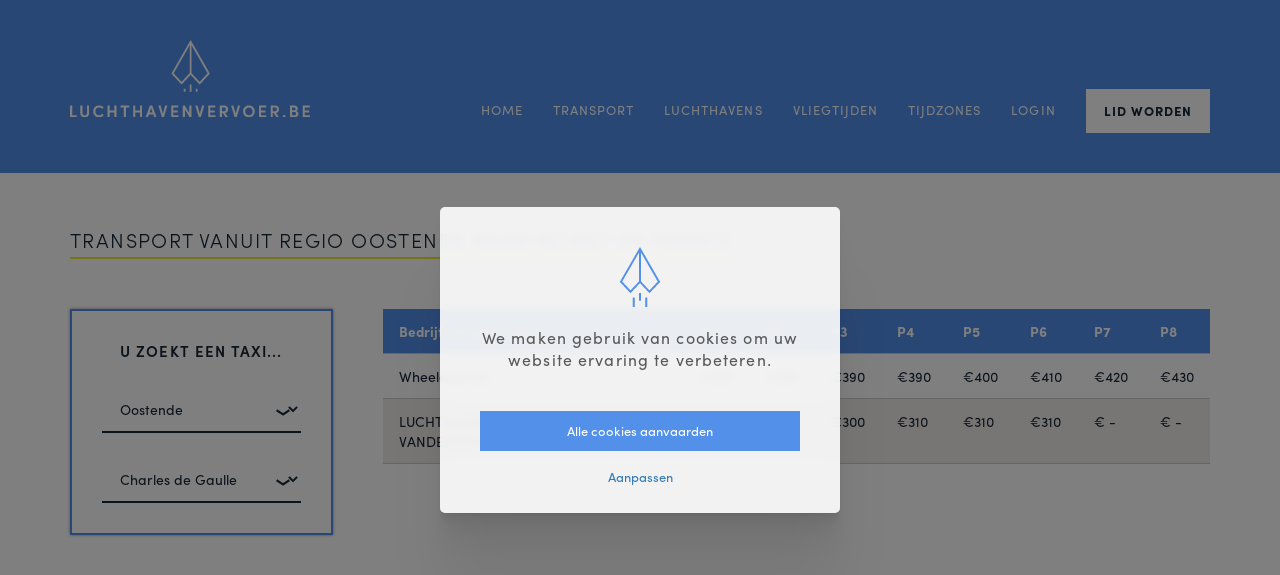

--- FILE ---
content_type: text/html; charset=UTF-8
request_url: https://www.luchthavenvervoer.be/nl/zoek-een-taxi/region=oostende+airport=roissy%20en%20france
body_size: 6447
content:
<!DOCTYPE html><html class="no-js"><head data-template="tpl_meta"><!-- Meta --><meta charset="utf-8"><meta http-equiv="X-UA-Compatible" content="IE=edge,chrome=1"><title>Ik zoek een taxi vanuit Oostende naar Charles de Gaulle - Luchthavenvervoer</title><meta name="description" content="Luchthaven vervoer bied u de beste selectie aan taxi's vanuit regio Oostende naar luchthaven Charles de Gaulle" /><meta name="keywords" content="" /><meta name="author" content="Luchthavenvervoer"/><meta property="article:author" content="Luchthavenvervoer"/><meta name="dcterms.rights" content="Webatvantage, webatvantage.be"><meta name="robots" content="all"/><!-- for Facebook --><meta name="viewport" content="width=device-width, initial-scale=1, maximum-scale=1, user-scalable=0"/><!-- Favicons (Generated with http://realfavicongenerator.net/) --><!-- Favicons (Generated with http://realfavicongenerator.net/) --><link rel="icon" type="image/png" href="https://www.luchthavenvervoer.be/assets/graphics/touch/favicon-32x32.png" sizes="32x32"><link rel="icon" type="image/png" href="https://www.luchthavenvervoer.be/assets/graphics/touch/android-chrome-192x192.png" sizes="192x192"><link rel="icon" type="image/png" href="https://www.luchthavenvervoer.be/assets/graphics/touch/favicon-96x96.png" sizes="96x96"><link rel="icon" type="image/png" href="https://www.luchthavenvervoer.be/assets/graphics/touch/favicon-16x16.png" sizes="16x16"><!-- Apple touch icons --><link rel="apple-touch-icon" sizes="57x57" href="https://www.luchthavenvervoer.be/assets/graphics/touch/apple-touch-icon-57x57.png"><link rel="apple-touch-icon" sizes="60x60" href="https://www.luchthavenvervoer.be/assets/graphics/touch/apple-touch-icon-60x60.png"><link rel="apple-touch-icon" sizes="72x72" href="https://www.luchthavenvervoer.be/assets/graphics/touch/apple-touch-icon-72x72.png"><link rel="apple-touch-icon" sizes="76x76" href="https://www.luchthavenvervoer.be/assets/graphics/touch/apple-touch-icon-76x76.png"><link rel="apple-touch-icon" sizes="114x114" href="https://www.luchthavenvervoer.be/assets/graphics/touch/apple-touch-icon-114x114.png"><link rel="apple-touch-icon" sizes="120x120" href="https://www.luchthavenvervoer.be/assets/graphics/touch/apple-touch-icon-120x120.png"><link rel="apple-touch-icon" sizes="144x144" href="https://www.luchthavenvervoer.be/assets/graphics/touch/apple-touch-icon-144x144.png"><link rel="apple-touch-icon" sizes="152x152" href="https://www.luchthavenvervoer.be/assets/graphics/touch/apple-touch-icon-152x152.png"><link rel="apple-touch-icon" sizes="180x180" href="https://www.luchthavenvervoer.be/assets/graphics/touch/apple-touch-icon-180x180.png"><!-- Others --><link rel="manifest" href="https://www.luchthavenvervoer.be/assets/graphics/touch/manifest.json"><link rel="shortcut icon" href="https://www.luchthavenvervoer.be/assets/graphics/touch/favicon.ico"><meta name="msapplication-TileColor" content="#FFFFFF"><meta name="msapplication-TileImage" content="https://www.luchthavenvervoer.be/assets/graphics/touch/mstile-144x144.png"><meta name="msapplication-config" content="https://www.luchthavenvervoer.be/assets/graphics/touch/browserconfig.xml"><meta name="theme-color" content="#5290e9"><!-- FONTS --><script src="https://use.typekit.net/lyw2jim.js"></script><script>try{Typekit.load({ async: false });}catch(e){}</script><!-- CSS --><link rel="stylesheet" href="https://www.luchthavenvervoer.be/assets/css/main.css?v=3"><!--[if IE]><link href="https://www.luchthavenvervoer.be/assets/css/ie.css" media="screen, projection" rel="stylesheet" type="text/css"/><![endif]--><!-- HTML5 Shim and Respond.js IE8 support of HTML5 elements and media queries --><!-- WARNING: Respond.js doesn't work if you view the page via file:// --><!--[if lt IE 9]><script src="https://oss.maxcdn.com/html5shiv/3.7.2/html5shiv.min.js"></script><script src="https://oss.maxcdn.com/respond/1.4.2/respond.min.js"></script><![endif]--><!-- Polyfills --><script src="https://www.luchthavenvervoer.be/assets/js/polyfill/picturefill.min.js" async></script><script src="https://www.luchthavenvervoer.be/assets/js/polyfill/svg4everybody.min.js" async></script><script src="https://www.luchthavenvervoer.be/assets/js/polyfill/placeholders.min.js" async></script><!-- JS Enabled --><script>document.documentElement.className = document.documentElement.className.replace('no-js', 'js');</script>
            <!-- Google Tag Manager -->
            <script>(function(w,d,s,l,i){w[l]=w[l]||[];w[l].push({'gtm.start':
                            new Date().getTime(),event:'gtm.js'});var f=d.getElementsByTagName(s)[0],
                        j=d.createElement(s),dl=l!='dataLayer'?'&l='+l:'';j.async=true;j.src=
                        'https://www.googletagmanager.com/gtm.js?id='+i+dl;f.parentNode.insertBefore(j,f);
                })(window,document,'script','dataLayer','GTM-P89K47Z');</script>
            <!-- End Google Tag Manager -->
        </head>
<body class="touch" data-pageurlid="53"><!-- Google Tag Manager (noscript) --><noscript><iframe src="https://www.googletagmanager.com/ns.html?id=GTM-P89K47Z"height="0" width="0" style="display:none;visibility:hidden"></iframe></noscript><!-- End Google Tag Manager (noscript) --><!--[if lt IE 9]><div class="alert alert-warning alert-dismissible browsehappy" role="alert">U gebruikt een <strong>verouderde</strong>browser.<a target="_blank" href="http://browsehappy.com/">Upgrade uw browser</a>om uw ervaring te verbeteren.<button type="button" class="close" data-dismiss="alert"><span aria-hidden="true">&times;</span><span class="sr-only">Close</span></button></div><![endif]--><header id="top" class="header"><!-- START NAVBAR BOTTOM --><div id="navbar-bottom" class="navbar-default  "><div class="container"><!-- Navbar header --><div class="navbar-header"><button type="button" id="nav-icon" class="navbar-toggle collapsed" data-toggle="collapse" data-target=".navbar-collapse" aria-expanded="false" aria-controls="navbar"><span></span><span></span><span></span><span></span></button><a class="navbar-brand" href="https://www.luchthavenvervoer.be/nl/home" title=""><span class="sr-only">Luchthavenvervoer</span><img src="https://www.luchthavenvervoer.be//assets/graphics/svg/luchthavenvervoer-logo.svg" alt="Luchthavenvervoer" title="Luchthavenvervoer" /></a></div><!-- Navbar items --><div class="navbar-collapse collapse"><ul class="nav navbar-nav navbar-right"><li ><a href="https://www.luchthavenvervoer.be/nl/home" title="">Home</a></li><li ><a href="https://www.luchthavenvervoer.be/nl/transport" title="">Transport</a></li><li ><a href="https://www.luchthavenvervoer.be/nl/luchthavens" title="">Luchthavens</a></li><li class="visible-xs visible-sm"><a href="https://www.luchthavenvervoer.be/nl/veelgestelde-vragen" title="">Veelgestelde vragen</a></li><li ><a href="https://www.luchthavenvervoer.be/nl/vliegtijden" title="">Vliegtijden</a></li><li ><a href="https://www.luchthavenvervoer.be/nl/tijdzones" title="">Tijdzones</a></li><li class="visible-md visible-lg "><a href="#" title="" data-toggle="modal" data-target="#modal-login">Login</a></li><li id="membership" ><a href="https://www.luchthavenvervoer.be/nl/lid-worden" title="">Lid worden</a></li></ul></div></div></div><!-- END NAVBAR BOTTOM --><!-- START STICKY NAVIGATION --><div id="sticky-header" class="visible-lg navbar-fixed-top "><div class="container"><!-- Navbar header --><div class="navbar-header"><button type="button" id="nav-icon" class="navbar-toggle collapsed" data-toggle="collapse" data-target=".navbar-collapse" aria-expanded="false" aria-controls="navbar"><span></span><span></span><span></span><span></span></button><a class="navbar-brand" href="https://www.luchthavenvervoer.be/nl/home" title=""><span class="sr-only">Luchthavenvervoer</span><img src="https://www.luchthavenvervoer.be//assets/graphics/svg/luchthavenvervoer-logo-horizontal.svg" alt="Luchthavenvervoer" title="Luchthavenvervoer" /></a></div><ul class="nav navbar-nav navbar-right"><li ><a href="https://www.luchthavenvervoer.be/nl/home" title="">Home</a></li><li ><a href="https://www.luchthavenvervoer.be/nl/transport" title="">Transport</a></li><li ><a href="https://www.luchthavenvervoer.be/nl/luchthavens" title="">Luchthavens</a></li><li ><a href="https://www.luchthavenvervoer.be/nl/vliegtijden" title="">Vliegtijden</a></li><li ><a href="https://www.luchthavenvervoer.be/nl/tijdzones" title="">Tijdzones</a></li><li id="membership" ><a href="https://www.luchthavenvervoer.be/nl/lid-worden" title="">Lid worden</a></li></ul></div></div><!-- END STICKY NAVIGATION --></header>
<div id="page-taxi-results-overview" class="page" role="main"><form id="filter" data-template="tpl_taxiresult_form" data-effect="html" method="post" data-ajax="https://www.luchthavenvervoer.be/nl/ajax/taxi_results_overview.php"data-extratemplates="tpl_urlchanger tpl_taxiresult_form tpl_pricetable_results tpl_taxiresult_header tpl_taxiresult_extra_description"><a style="display:none" data-template="tpl_urlchanger" data-effect="replaceWith" data-urladdition="" data-back="1" data-lastpageinoverview="1" data-jquery="changeurl"></a><input type="hidden" name="filters[region][]" value="16" data-filtername="region"/><input type="hidden" name="filters[airport][]" value="13" data-filtername="airport"/></form><div class="container"><div class="heading" data-template="tpl_taxiresult_header" data-effect="html"><h1 class="h2">Transport vanuit regio  Oostende naar Roissy En France</h1></div><div class="row"><div class="col-md-3"><!-- START: SIDEBAR --><div class="sidebar"><!-- START: FILTER --><div class="panel filterbox outer-glow"><div class="panel-heading" data-toggle="collapse" data-target="#airport-filter"><a class="panel-title"><p>U zoekt een taxi...</p></a></div><div class="collapse-panel collapse in panel-body"><form id="search-form"><div class="form-group"><div class="select-styled"><p class="sr-only" for="RegionID">U vertrekt vanuit ...</p><select class="form-control" id="RegionID" name="RegionID" data-filter="region"><option value="0">Van ...</option><optgroup label="Antwerpen"><option  value="2">Antwerpen</option><option  value="15">Mechelen</option><option  value="22">Turnhout</option></optgroup><optgroup label="Brussels Hoofdstedelijk Gewest"><option  value="4">Brussel</option></optgroup><optgroup label="Henegouwen"></optgroup><optgroup label="Limburg"><option  value="10">Hasselt</option><option  value="14">Maaseik</option><option  value="21">Tongeren</option></optgroup><optgroup label="Luik"></optgroup><optgroup label="Luxemburg"></optgroup><optgroup label="Namen"></optgroup><optgroup label="Oost-Vlaanderen"><option  value="1">Aalst</option><option  value="5">Dendermonde</option><option  value="7">Eeklo</option><option  value="8">Gent (Wetteren, Deinze, ...)</option><option  value="17">Oudenaarde</option><option  value="19">Sint-Niklaas</option></optgroup><optgroup label="Vl-Brabant"><option  value="9">Halle-Vilvoorde</option><option  value="13">Leuven</option></optgroup><optgroup label="Waals-Brabant"></optgroup><optgroup label="West-Vlaanderen"><option  value="3">Brugge</option><option  value="6">Diksmuide</option><option  value="11">Ieper</option><option  value="12">Kortrijk</option><option selected value="16">Oostende</option><option  value="18">Roeselare</option><option  value="20">Tielt</option><option  value="23">Veurne</option></optgroup></select></div></div><div class="form-group"><div class="select-styled"><p class="sr-only" for="AirportID">U vertrekt naar ...</p><select class="form-control" id="AirportID" name="AirportID" data-filter="airport"><option value="">Naar ...</option><optgroup label="België"><option  value="2">Zaventem</option><option  value="3">Charleroi</option><option  value="4">Antwerpen</option><option  value="5">Oostende</option><option  value="6">Luik</option><option  value="15">Wevelgem</option></optgroup><optgroup label="Nederland"><option  value="7">Schiphol</option><option  value="8">Eindhoven</option><option  value="9">Rotterdam Airport BV</option><option  value="10">Maastricht Aachen Airport</option></optgroup><optgroup label="Frankrijk"><option  value="11">Lille</option><option  value="12">Paris-Orly</option><option selected value="13">Charles de Gaulle</option></optgroup><optgroup label="Duitsland"><option  value="16">Frankfurt</option><option  value="17">Düsseldorf</option></optgroup></select></div></div><input type="submit" class="btn btn-submit hidden" value="Zoek uw taxi"></form></div></div><!-- END: FILTER --></div><!-- END: SIDEBAR --></div><div class="col-md-9">
<div id="shops-list" data-template="tpl_pricetable_results" data-effect="html"><div class="results-overview extend-left"><div class="premium-members"><div class="row"><div class="hidden">1</div></div></div><table class="table table-striped table-hover"><tr class="extend-left heading"><th class="hidden-xs">Bedrijf <span style="font-size: 12px">&nbsp;(Prijzen 'vanaf')</span></th><th>P1</th><th>P2</th><th>P3</th><th>P4</th><th>P5</th><th>P6</th><th>P7</th><th>P8</th></tr><tr class='clickable-row'href="https://www.luchthavenvervoer.be/nl/transport/13969/wheelexpress"><td class="airport">Wheelexpress</td><td class="price"><span class="visible-xs visible-sm">P1: </span>€390</td><td class="price"><span class="visible-xs visible-sm">P2: </span>€390</td><td class="price"><span class="visible-xs visible-sm">P3: </span>€390</td><td class="price"><span class="visible-xs visible-sm">P4: </span>€390</td><td class="price"><span class="visible-xs visible-sm">P5: </span>€400</td><td class="price"><span class="visible-xs visible-sm">P6: </span>€410</td><td class="price"><span class="visible-xs visible-sm">P7: </span>€420</td><td class="price"><span class="visible-xs visible-sm">P8: </span>€430</td><td class="cta">Contacteer</td></tr><tr class='clickable-row'href="https://www.luchthavenvervoer.be/nl/transport/13957/luchthavenvervoer-christ-vandeweghe"><td class="airport">LUCHTHAVENVERVOER CHRIST VANDEWEGHE</td><td class="price"><span class="visible-xs visible-sm">P1: </span>€300</td><td class="price"><span class="visible-xs visible-sm">P2: </span>€300</td><td class="price"><span class="visible-xs visible-sm">P3: </span>€300</td><td class="price"><span class="visible-xs visible-sm">P4: </span>€310</td><td class="price"><span class="visible-xs visible-sm">P5: </span>€310</td><td class="price"><span class="visible-xs visible-sm">P6: </span>€310</td><td class="price"><span class="visible-xs visible-sm">P7: </span>€ -</td><td class="price"><span class="visible-xs visible-sm">P8: </span>€ -</td><td class="cta">Contacteer</td></tr></table></div></div>



<div data-template="tpl_taxiresult_extra_description" data-effect="html"></div></div></div></div></div>
<footer class="footer" data-template="tpl_footer"><div class="navbar-default"><div class="cloud"></div><!-- Top part --><div class="top"><div class="container"><div class="row"><div class="col-sm-4 col-md-3 col-lg-4"><div class="content-block hidden-xs"><p class="footer-title">U zoekt een taxi in</p><ul class="list-unstyled"><li><a href="https://www.luchthavenvervoer.be/nl/transport/provincie=antwerpen" title="">Antwerpen</a></li><li><a href="https://www.luchthavenvervoer.be/nl/transport/provincie=brussels hoofdstedelijk gewest" title="">Brussels Hoofdstedelijk Gewest</a></li><li><a href="https://www.luchthavenvervoer.be/nl/transport/provincie=henegouwen" title="">Henegouwen</a></li><li><a href="https://www.luchthavenvervoer.be/nl/transport/provincie=limburg" title="">Limburg</a></li><li><a href="https://www.luchthavenvervoer.be/nl/transport/provincie=luik" title="">Luik</a></li><li><a href="https://www.luchthavenvervoer.be/nl/transport/provincie=luxemburg" title="">Luxemburg</a></li><li><a href="https://www.luchthavenvervoer.be/nl/transport/provincie=namen" title="">Namen</a></li><li><a href="https://www.luchthavenvervoer.be/nl/transport/provincie=oost-vlaanderen" title="">Oost-Vlaanderen</a></li><li><a href="https://www.luchthavenvervoer.be/nl/transport/provincie=vl-brabant" title="">Vl-Brabant</a></li><li><a href="https://www.luchthavenvervoer.be/nl/transport/provincie=waals-brabant" title="">Waals-Brabant</a></li><li><a href="https://www.luchthavenvervoer.be/nl/transport/provincie=west-vlaanderen" title="">West-Vlaanderen</a></li></ul></div></div><div class="col-sm-4 col-md-3"><div id="usefull-info" class="content-block hidden-xs"><p class="footer-title">Nuttige info.</p><ul class="list-unstyled"><li><a href="https://www.luchthavenvervoer.be/nl/disclaimer" title="">Disclaimer</a></li><li><a href="https://www.luchthavenvervoer.be/nl/privacy" title="">Privacy</a></li><li><a href="https://www.luchthavenvervoer.be/nl/cookies" title="">Cookies</a></li><li><a href="https://www.luchthavenvervoer.be/nl/filosofie" title="">Filosofie</a></li><li><a href="https://www.luchthavenvervoer.be/nl/veelgestelde-vragen" title="">Veelgestelde vragen</a></li><li><a href="https://www.luchthavenvervoer.be/nl/nieuws" title="">Nieuws</a></li><li><a href="https://www.luchthavenvervoer.be/nl/links" title="">Links</a></li><li><a href="https://www.luchthavenvervoer.be/nl/lid-worden" title="">Lid worden</a></li><li><a href="https://www.luchthavenvervoer.be/nl/sitemap" title="">Sitemap</a></li></ul></div></div><div class="col-sm-4 col-md-6 col-lg-5"><div class="row"><div class="col-sm-9"><div class="content-block"><p class="footer-title">Een project van</p><ul class="list-unstyled hidden-xs"><li>Webatvantage BVBA</li><li><a href="mailto:info@luchthavenvervoer.be">info@luchthavenvervoer.be</a></li><li>Ondernemingsnummer: BE 0474.306.343</li></ul><ul class="list-unstyled visible-xs"><li>Webatvantage BVBA</li><li><a href="https://www.luchthavenvervoer.be/nl/filosofie" class="btn btn-border" title="">Contacteer</a></li></ul></div></div><div class="col-sm-3"><a class="to-top hidden-xs hidden-sm" href="#top" title="Ga naar top"><span class="sr-only">Scroll to top</span><img src="https://www.luchthavenvervoer.be//assets/graphics/svg/luchthavenvervoer-icon.svg" alt="Luchthavenvervoer" title="Vlieg naar boven" /></a></div></div><div id="seo" class="content-block"><p class="footer-title">Over  Luchthavenvervoer</p><div class="cms-text"><p>Via Luchthavenvervoer.be vindt u snel en eenvoudig transport naar de luchthavens. Bekijk nu ons <a href="https://www.luchthavenvervoer.be/nl/transport" target="_blank">overzicht van transportbedrijven</a> en kies het geschikte taxibedrijf voor uw reis naar de luchthaven!</p></div></div></div></div></div></div><!-- Bottom part --><div class="bottom"><div class="container"><div class="top-wrapper"><a class="to-top visible-xs" href="#top" title="Ga naar top"><span class="sr-only">Scroll to top</span><img src="https://www.luchthavenvervoer.be//assets/graphics/svg/luchthavenvervoer-icon.svg" alt="Luchthavenvervoer - Scroll to top" title="Vlieg naar boven" /></a></div><div class="row"><!-- Copyright --><div class="col-sm-8"><div class="text-left"><p class="copyright">&copy; 2026 Luchthavenvervoer. Alle rechten voorbehouden.</p></div></div><!-- Author --><div class="col-sm-4"><div class="author pull-right"><p class="hidden-xs">Website by <a href="https://www.webatvantage.be/" title="Webatvantage" target="_blank" rel="nofollow">Webatvantage</a></p><p class="visible-xs"><a href="http://www.webatvantage.be/" title="Webatvantage" target="_blank"rel="noopener noreferrer"rel="noopener noreferrer nofollow"><svg class="icon shape-webatvantage icon""><use xmlns:xlink="http://www.w3.org/1999/xlink" xlink:href="https://www.luchthavenvervoer.be/assets/graphics/svg-defs.svg#shape-webatvantage"></use></svg></a></p></div></div></div></div></div></div></footer><a style="display:none" data-template="tpl_urlchanger" data-effect="replaceWith" data-urladdition="" data-back="1" data-lastpageinoverview="1" data-jquery="changeurl"></a>
<div class="login modal fade in" id="modal-login" tabindex="-1" role="dialog" aria-labelledby="modal-login"><div class="container"><div class="modal-dialog"><div class="modal-content"><!-- START: MODAL HEADER --><div class="modal-header"></div><!-- END: MODAL HEADER --><!-- START: MODAL BODY --><form class="" method="post" data-method="post" data-ajax="https://www.luchthavenvervoer.be/nl/ajax/login.php" data-template="tpl_login_form_popup" data-effect="html"><div class="modal-body"><div class="form-group"><label class="sr-only" for="email">Uw e-mailadres</label><input type="email" class="form-control" id="email" name="login[email]" placeholder="Uw e-mailadres" value=""><div id="login-icon"></div></div><div class="form-group"><label class="sr-only" for="password">Wachtwoord</label><input type="password" class="form-control" id="password" name="login[password]" placeholder="Wachtwoord"><div id="password-icon"></div></div></div><!-- END: MODAL BODY --><!-- START: MODAL FOOTER --><div class="modal-footer"><a href="" title="Wachtwoord vergeten?" class="btn btn-submit btn-left pull-left" data-dismiss="modal" data-toggle="modal" data-target="#modal-password">Wachtwoord vergeten?</a><button type="submit" class="btn btn-submit pull-right">Login</button><div class="clearfix"></div></div></form>

<!-- END: MODAL BODY --></div></div></div></div>

 <!-- Inloggen user --><div class="login modal fade in" id="modal-profile" tabindex="-1" role="dialog" aria-labelledby="modal-profile"><div class="container"><div class="modal-dialog"><div class="modal-content"><!-- START: MODAL HEADER --><div class="modal-header"></div><!-- END: MODAL HEADER --><!-- START: MODAL BODY --><div class="modal-body"><div class="profile-summary"><p>Van harte welkom,</p><span> </span></div></div><!-- END: MODAL BODY --><!-- START: MODAL FOOTER --><div class="modal-footer"><a href="https://www.luchthavenvervoer.be/nl/transportbedrijf-gegevens" title="Uw profiel beheren" class="btn btn-submit btn-left pull-left">Uw profiel beheren</a><a href="?logout" class="btn btn-submit pull-right">Meld af</a><div class="clearfix"></div></div><!-- END: MODAL FOOTER --></div></div></div></div>

 <!-- Welkomsbericht user --><div class=" login modal fade in" id="modal-password" tabindex="-1" role="dialog" aria-labelledby="modal-password"><div class="container"><form class="modal-dialog" method="post" data-method="post" data-ajax="https://www.luchthavenvervoer.be/nl/ajax/login.php" data-template="tpl_reset_password_form_modal" data-effect="html"><div class="modal-content"><!-- START: MODAL HEADER --><div class="modal-header"></div><!-- END: MODAL HEADER --><!-- START: MODAL BODY --><div  id="password-body" class="modal-body"><div class="form-group"><label class="sr-only" for="email">Uw e-mailadres</label><input type="email" class="password-email form-control" id="email" name="email" placeholder="Uw e-mailadres" value=""><div id="login-icon"></div></div></div><!-- END: MODAL BODY --><!-- START: MODAL FOOTER --><div id="password-footer" class="modal-footer"><input type="hidden" name="action" value="reset"><a href="#" title="Terug naar inlogscherm" class="btn btn-submit btn-left pull-left" data-dismiss="modal" data-toggle="modal" data-target="#modal-login">Terug naar inloggen</a><button type="submit" class="pull-right btn btn-submit">Verstuur</button><div class="clearfix"></div></div><!-- END: MODAL FOOTER --></div></form></div></div>

 <!-- Resetten van paswoord --><div id="overlayFull" class="loader" style="display:none"><div class="overlay-bg"></div><div class="animation-wrapper"><img src="https://www.luchthavenvervoer.be/assets/graphics/svg/login-icon-blue.svg" /><p>Pagina wordt geladen ...</p><div class="layer"></div></div></div><div id="cookies-notice" xmlns="http://www.w3.org/1999/html"><div class="cookie-message text-center pt-4"><img src="https://www.luchthavenvervoer.be//assets/graphics/svg/login-icon-blue.svg" alt="Luchthavenvervoer" title="Luchthavenvervoer" width="60" height="60"/><p>We maken gebruik van cookies om uw website ervaring te verbeteren.</p><div class="buttons-wrapper mt-3"><!-- Button accept all --><button class="btn btn-default js-cookie-trigger pt-1 pb-1" data-name="accept-all-cookies">Alle cookies aanvaarden</button><!-- Button customize --><button class="btn btn-link" href="#cookie-customizer-modal" data-toggle="modal">Aanpassen</button></div></div></div><div class="modal" tabindex="-1" role="dialog" id="cookie-customizer-modal"><div class="modal-dialog" role="document"><div class="modal-content p-2"><form name="CookieNotice" method="post"><button type="button" class="close" data-dismiss="modal" aria-hidden="true">×</button><div class="modal-body"><!-- Cookie modal heading --><div class="h1 mb-1">Privacy instellingen</div><div class="cms-text"><p>We gebruiken uw settings voornamelijk voor verschillende doeleinden. Hier kan je individueel kiezen welke cookies je wenst te activeren:</p></div><!-- Cookie modal sections --><div class="cookie-group disabled"><div class="checkbox mt-0"><input class="privacy-settings-checkbox" type="checkbox"  disabled checked><label>Essentiele cookies</label></div><div class="cms-text">Deze cookies zijn essentieel om de perfecte gebruikerservaring te garanderen. Vanwege hiervan kunnen we niet de keuze geven om deze af te zetten.</div></div><div class="cookie-group"><div class="checkbox mt-0"><input class="privacy-settings-checkbox" type="checkbox"  name="Cookies[analytical]" value="1" data-key="privacy_settings_analytical" id="Cookie-analytical"><label for="Cookie-analytical">Analytische cookies</label></div><div class="cms-text">Analytische cookies worden specifiek gebruikt om bijvoorbeeld bezoekersstatistieken bij te houden. Zo krijgen we een mooi inzicht in het functioneren van de website. Analytische cookies hebben zelden gevolgen voor de privacy.</div></div><div class="cookie-group"><div class="checkbox mt-0"><input class="privacy-settings-checkbox" type="checkbox"  name="Cookies[tracking]" value="1" data-key="privacy_settings_tracking" id="Cookie-tracking"><label for="Cookie-tracking">Tracking cookies</label></div><div class="cms-text">Deze cookies zijn er om individueel surfgedrag bij te houden. Deze stellen profielen op om bijvoorbeeld gerichte advertenties mogelijk te maken.</div></div></div><!-- Cookie modal actions --><div class="modal-footer"><button class="btn btn-link js-cookie-trigger order-sm-2" type="button" data-dismiss="modal">Opslaan</button><button class="btn btn-default js-cookie-trigger order-sm-1" data-name="accept-all-cookies" type="button" data-dismiss="modal">Alle cookies aanvaarden</button></div></form></div></div></div><script src="https://www.luchthavenvervoer.be/assets/js/vendor/native/loglevel.min.js"></script><script src="https://www.luchthavenvervoer.be/assets/js/vendor/native/bg-responsive.min.js"></script><script src="https://www.luchthavenvervoer.be/assets/js/vendor/native/masonry.pkgd.js"></script><script src="https://www.luchthavenvervoer.be/assets/js/vendor/native/baguetteBox.min.js"></script><script src="https://www.luchthavenvervoer.be/assets/js/vendor/native/raphael-min.js"></script><script src="https://www.luchthavenvervoer.be/assets/js/vendor/native/infobubble.custom.js"></script><script src="https://www.luchthavenvervoer.be/assets/js/vendor/jquery-2.1.4.min.js"></script><script src="https://www.luchthavenvervoer.be/assets/js/vendor/bootstrap/bootstrap.min.js"></script><script src="https://www.luchthavenvervoer.be/assets/js/vendor/jquery/happy.js"></script><script src="https://www.luchthavenvervoer.be/assets/js/vendor/jquery/happy.methods.js"></script><script src="https://www.luchthavenvervoer.be/assets/js/vendor/jquery/jquery.bez.min.js"></script><script src="https://www.luchthavenvervoer.be/assets/js/vendor/jquery/jquery-breakpoint-check.min.js"></script><script src="https://www.luchthavenvervoer.be/assets/js/vendor/jquery/jquery.scrollto.js"></script><script src="https://www.luchthavenvervoer.be/assets/js/vendor/jquery/slick.min.js"></script><script src="https://www.luchthavenvervoer.be/assets/js/vendor/ajaxprogress.min.js"></script><script src="https://www.luchthavenvervoer.be/assets/js/vendor/jquery/jquery-ui.min.js"></script><script src="https://www.luchthavenvervoer.be/assets/js/vendor/jquery/jquery.ui.touch-punch.min.js"></script><script src="https://www.luchthavenvervoer.be/assets/js/vendor/jquery/jquery.imagesloaded.pkgd.min.js"></script><script src="https://www.luchthavenvervoer.be/assets/js/vendor/jquery/bootstrap.offcanvas.min.js"></script><script src="https://www.luchthavenvervoer.be/assets/js/vendor/jquery/jquery.simpleWeather.min.js"></script><script src="https://www.luchthavenvervoer.be/assets/js/ajax/autoajaxcaller.js"></script><script src="https://www.luchthavenvervoer.be/assets/js/ajax/filter.js"></script><script src="https://www.luchthavenvervoer.be/assets/js/ajax/loader.js"></script><script src="https://www.luchthavenvervoer.be/assets/js/vendor.js"></script><script src="https://www.luchthavenvervoer.be/assets/js/maps.js?v=2"></script><script src="https://www.luchthavenvervoer.be/assets/js/main.js?v=3"></script><script src="https://www.luchthavenvervoer.be/assets/js/validations/subscriber.js"></script><script src="https://www.luchthavenvervoer.be/assets/js/utils/cookies.js"></script><script src="https://www.luchthavenvervoer.be/assets/js/pages/taxi_results.js?v=5"></script></body></html>


--- FILE ---
content_type: image/svg+xml
request_url: https://www.luchthavenvervoer.be//assets/graphics/svg/luchthavenvervoer-logo.svg
body_size: 693
content:
<svg id="Logo02" xmlns="http://www.w3.org/2000/svg" viewBox="0 0 398.7 127.2"><style>.st0{fill:#FFF}</style><path class="st0" d="M0 107.7h3.6v16.1H11v3.2H0v-19.3zM28.1 120.2v-12.5h3.6v12.5c0 4.3-3.4 7.1-7.3 7.1s-7.3-2.8-7.3-7.1v-12.5h3.6v12.5c0 2.2 1.7 3.7 3.7 3.7s3.7-1.5 3.7-3.7zM56 123.3c-1.7 2.4-4.5 3.9-7.8 3.9-5.5 0-9.7-4.5-9.7-9.9 0-5.5 4.2-9.9 9.7-9.9 3.3 0 6.1 1.5 7.8 3.8l-2.9 2c-1.1-1.5-2.9-2.5-4.9-2.5-3.5 0-6.1 2.9-6.1 6.5s2.6 6.5 6.1 6.5c2.1 0 3.9-1 5-2.6l2.8 2.2zM77.3 107.7V127h-3.6v-8H66v8h-3.6v-19.3H66v8.1h7.7v-8.1h3.6zM83.9 107.7h14.5v3.3H93v16h-3.6v-16H84v-3.3zM119.8 107.7V127h-3.6v-8h-7.7v8h-3.6v-19.3h3.6v8.1h7.7v-8.1h3.6zM138.3 122.3h-7.2l-1.8 4.7h-3.8l7.2-19.3h3.9l7.2 19.3H140l-1.7-4.7zm-6-3.2h4.8l-2.4-7.4-2.4 7.4zM150.5 107.7l3.8 13.4 3.8-13.4h3.7l-5.9 19.3h-3.2l-5.9-19.3h3.7zM168.1 107.7H180v3.2h-8.4v5h7.3v3.2h-7.3v4.7h8.7v3.2h-12.2v-19.3zM201.8 127h-3.3l-7.4-12.7V127h-3.6v-19.3h3.3l7.4 12.5v-12.5h3.6V127zM211.8 107.7l3.8 13.4 3.8-13.4h3.7l-5.9 19.3H214l-5.9-19.3h3.7zM229.4 107.7h11.9v3.2H233v5h7.3v3.2H233v4.7h8.7v3.2h-12.2v-19.3zM262.7 127h-4.3l-4.5-6.9h-1.5v6.9h-3.6v-19.3h7.7c4.3 0 6.2 3.1 6.2 6.2 0 2.8-1.5 5.5-4.9 6l4.9 7.1zm-10.3-16.1v6h3.9c1.9 0 2.7-1.6 2.7-3s-.8-3.1-2.6-3.1h-4zM271.4 107.7l3.8 13.4 3.8-13.4h3.7l-5.9 19.3h-3.2l-5.9-19.3h3.7zM297.2 107.4c5.5 0 9.8 4.4 9.8 9.9 0 5.4-4.3 9.9-9.8 9.9s-9.8-4.5-9.8-9.9 4.3-9.9 9.8-9.9zm0 16.3c3.5 0 6.2-2.8 6.2-6.4s-2.7-6.4-6.2-6.4-6.2 2.9-6.2 6.4 2.7 6.4 6.2 6.4zM314 107.7h11.9v3.2h-8.4v5h7.3v3.2h-7.3v4.7h8.7v3.2H314v-19.3zM347.3 127H343l-4.5-6.9H337v6.9h-3.6v-19.3h7.7c4.3 0 6.2 3.1 6.2 6.2 0 2.8-1.5 5.5-4.9 6l4.9 7.1zm-10.4-16.1v6h3.9c1.9 0 2.7-1.6 2.7-3s-.8-3.1-2.6-3.1h-4zM355.7 123c1.2 0 2.2.9 2.2 2.1s-1 2.1-2.2 2.1c-1.2 0-2.2-.9-2.2-2.1s1.1-2.1 2.2-2.1zM375.9 116.7c2.4.6 3.6 2.8 3.6 4.5 0 3.1-2.2 5.8-6 5.8h-8.1v-19.3h7.6c3.4 0 5.5 2 5.5 5.2-.1 1.4-.7 3-2.6 3.8zm-3.3-1.3c1.3 0 2.1-1 2.1-2.3 0-1.4-.8-2.2-2.2-2.2h-3.6v4.6h3.7zm-3.7 3v5.3h4.4c1.6 0 2.4-1.3 2.4-2.7 0-1.3-.9-2.7-2.5-2.7h-4.3zM386.5 107.7h11.9v3.2H390v5h7.3v3.2H390v4.7h8.7v3.2h-12.2v-19.3zM200.4 0l-31.9 55.2 16.9 18 15-16 15 16 16.9-18L200.4 0zm-28.2 54.7l26.6-46.1v45.8l-13.5 14.4-13.1-14.1zm29.7-.3V8.6l26.6 46.1-13.1 14-13.5-14.3z"/><path class="st0" d="M198.9 73h3v12h-3zM188.9 80h3v5h-3zM208.9 80h3v5h-3z"/></svg>

--- FILE ---
content_type: application/javascript
request_url: https://www.luchthavenvervoer.be/assets/js/ajax/autoajaxcaller.js
body_size: 1764
content:
$(function() {

    $(document).on('click',function(event){window.lastElementClicked = $(event.target);});

    $(document).delegate('form[data-ajax]:not(form[data-ajax=""])', 'submit', function(event) {

        event.preventDefault();

        if(typeof extraFunctionsBeforeSubmit == 'function')
        {
            if(extraFunctionsBeforeSubmit($(this)) == false)
                return false;

        }

        var $form = $(this).clone();

        $form.append("<input type='hidden' name='check' value='123'/>");

        var textareas = $(this).find("textarea");
        textareas.each(function(i, field) {
            $form.find("[name='"+$(field).attr("name")+"']").val($(field).val());
        });

        var selects = $(this).find("select");
        selects.each(function(i, field) {
            $form.find("[name='"+$(field).attr("name")+"']").val($(field).val());
        });

        if(($form.find('input[name="amount"]') !== "undefined" && $form.find('input[name="amount"]').val() > 0) || $form.find('input[name="amount"]').length === 0)
        {
            showLoader(event);

            if(typeof($form.data('template'))  !== "undefined")
                $form.append('<input type="hidden" name="template" value="'+$form.data('template')+'">');

            if(typeof($form.data('templateid'))  !== "undefined")
                $form.append('<input type="hidden" name="templateid" value="'+$form.data('templateid')+'">');

            if(typeof($form.data('extratemplates'))  !== "undefined")
                $form.append('<input type="hidden" name="extratemplates" value="'+$form.data('extratemplates')+'">');

            if(typeof($("body").data('pageurlid'))  !== "undefined")
                $form.append('<input type="hidden" name="pageurlid" value="'+$("body").data('pageurlid')+'">');

            $.ajax({
                cache: false,
                type: $form.attr('method'),
                url: $form.attr('data-ajax'),
                data: $form.serialize(), // serializes the form's elements.
                dataType: "json",
                success: function(data)
                {
                    var $url = false;

                    $.each(data,function(key,value){

                        if(key == "reload")
                        {
                            $url = window.location.href;
                        }
                        else if(key == "redirect")
                        {
                            $url = value;
                        }
                        else
                        {
                            if(typeof($(value).data('effect'))  !== "undefined")
                            {
                                var effect = $(value).data('effect');

                                if(effect == "replaceWith" || effect == "replaceWith-reload")
                                {
                                    if(typeof($(value).data('templateid'))  !== "undefined")
                                        $('[data-template="'+key+'"][data-templateid="'+$(value).data('templateid')+'"]').replaceWith(value);
                                    else
                                        $('[data-template="'+key+'"]').replaceWith(value);
                                }
                                else if(effect == "html" || effect == "html-reload" || effect == "html-hide")
                                {
                                    if(typeof($(value).data('templateid'))  !== "undefined")
                                        $('[data-template="'+key+'"][data-templateid="'+$(value).data('templateid')+'"]').html($(value).html());
                                    else
                                        $('[data-template="'+key+'"]').html($(value).html());

                                    if(typeof($(value).data('duration'))  !== "undefined")
                                    {
                                        if(typeof($(value).data('templateid'))  !== "undefined")
                                            $('[data-template="'+key+'"][data-templateid="'+$(value).data('templateid')+'"]').fadeIn($(value).data('duration'));
                                        else
                                            $('[data-template="'+key+'"]').fadeIn($(value).data('duration'));
                                    }
                                    else if(effect == "html-hide")
                                    {
                                        if(typeof($(value).data('templateid'))  !== "undefined")
                                            $('[data-template="'+key+'"][data-templateid="'+$(value).data('templateid')+'"]').hide();
                                        else
                                            $('[data-template="'+key+'"]').hide();
                                    }
                                    else
                                    {
                                        if(typeof($(value).data('templateid'))  !== "undefined")
                                            $('[data-template="'+key+'"][data-templateid="'+$(value).data('templateid')+'"]').show();
                                        else
                                            $('[data-template="'+key+'"]').show();
                                    }
                                }
                                else if(effect == "append")
                                {
                                    if(typeof($(value).data('templateid'))  !== "undefined")
                                        $('[data-template="'+key+'"][data-templateid="'+$(value).data('templateid')+'"]').first().append($(value).html());
                                    else {
                                        $('[data-template="' + key + '"]').first().append($(value).html());
                                    }

                                    if($(value).html().trim() == '')
                                    {
                                        $($form).data('ajaxonhold',$($form).data('ajax'));
                                        $($form).removeAttr('data-ajax');
                                        $($form).removeData('ajax');
                                    }
                                }

                                if(effect == "html-reload" || effect == "replaceWith-reload" )
                                    bReload = true;


                            }

                            if(typeof($(value).data('jquery'))  !== "undefined")
                            {
                                var allFunctions = $(value).data('jquery').split(" ");


                                $.each(allFunctions,function(i,val){

                                    var fn = window[val];
                                    fn();
                                });

                            }
                        }
                    });

                    if($url !== false)
                    {
                        window.location.href = $url;
                    }

                    hideLoader();

                }
            });


        }

    });

    $(document).on('click change','[data-urladdition]',  function(event) {

        var element = $(this);

        var val = "";

        if(element.is("SELECT"))
            val = element.val();

        var aPath = document.location.pathname.split("/");
        var lastElementinURL = aPath.pop();

        if(history.pushState) {


            if(lastElementinURL.indexOf( "=" ) !== -1)
            {
                history.pushState(null, null,  aPath.join('/')  + element.data('urladdition') + val);
            }
            else
                history.pushState(null, null, window.location.pathname + element.data('urladdition') + val);
        }

        if(typeof(element.data('back'))  !== "undefined")
        {
            showLoader(event,false);

            var dataarr = new Array();

            var subarr = new Array();

            subarr['name'] = "url";

            if(lastElementinURL.indexOf( "=" ) !== -1)
            {
                subarr['value'] = document.location.protocol +"//"+ document.location.hostname + aPath.join('/') + element.data('urladdition') + val;
            }
            else
                subarr['value'] = document.location.protocol +"//"+ document.location.hostname + aPath.join('/') + '/' + lastElementinURL + element.data('urladdition') + val;

            dataarr.push(subarr);

            if(typeof($("body").data('pageurlid'))  !== "undefined")
            {
                var subarr = new Array();
                subarr['name'] = "pageurlid";
                subarr['value'] = $("body").data('pageurlid');
                dataarr.push(subarr);
            }

            if(typeof(element.data('lastpageinoverview'))  !== "undefined")
            {
                var subarr = new Array();
                subarr['name'] = "lastpageinoverview";
                subarr['value'] = 1;
                dataarr.push(subarr);
            }

            var serialized = $.param(element.serializeArray().concat(dataarr));

            var host = (document.location.hostname == "faraday") ? document.location.host + "/" + document.location.pathname.split("/")[1] : document.location.hostname;

            $.ajax({
                cache: false,
                type: "post",
                url: document.location.protocol +"//"+ host + "/nl/ajax/setBack.php",
                data: serialized,
                async : false,
                dataType: "json",
                success: function(){hideLoader();}
            });


        }

    });

    $(document).delegate('[data-ajax]:not([data-ajax=""]):not(form)', 'change click', function(event) {
        var element = $(this);

        window.lastElementClicked = element;

        if((element.is("INPUT") || element.is("SELECT")) && event.type == 'click')
        {
            // do nothing
        }
        else
        {
            event.preventDefault();
            event.stopPropagation();

            if(typeof extraFunctionsBeforeSubmit == 'function')
            {
                if(extraFunctionsBeforeSubmit($(this)) == false)
                    return false;
                else
                {}
            }

            showLoader(event);

            var dataarr = new Array();

            // serializes the element data atributes.
            for(var i in element.data()) {
                var subarr = new Array();
                subarr['name'] = i;
                subarr['value'] = element.data()[i];
                dataarr.push(subarr);
            }

            if(typeof($("body").data('pageurlid'))  !== "undefined")
            {
                var subarr = new Array();
                subarr['name'] = "pageurlid";
                subarr['value'] = $("body").data('pageurlid');
                dataarr.push(subarr);
            }

            var serialized = $.param(element.serializeArray().concat(dataarr));

            $.ajax({
                cache: false,
                type: element.attr('data-method'),
                url: element.attr('data-ajax'),
                data: serialized,
                dataType: "json",
                success: function(data)
                {
                    var $url = false;
                    $.each(data,function(key,value){

                        if(key == "reload")
                        {
                            $url = window.location.href;
                        }
                        else if(key == "redirect")
                        {
                            $url = value;
                        }
                        else
                        {
                            if(typeof($(value).data('effect'))  !== "undefined")
                            {
                                var effect = $(value).data('effect');

                                if(effect == "replaceWith" || effect == "replaceWith-reload")
                                {
                                    if(typeof($(value).data('templateid'))  !== "undefined")
                                        $('[data-template="'+key+'"][data-templateid="'+$(value).data('templateid')+'"]').replaceWith(value);
                                    else
                                        $('[data-template="'+key+'"]').replaceWith(value);
                                }
                                else if(effect == "html" || effect == "html-reload" || effect == "html-hide" || effect == "html-keep-visibility")
                                {
                                    if(typeof($(value).data('templateid'))  !== "undefined")
                                        $('[data-template="'+key+'"][data-templateid="'+$(value).data('templateid')+'"]').html($(value).html());
                                    else
                                        $('[data-template="'+key+'"]').html($(value).html());

                                    if(typeof($(value).data('duration'))  !== "undefined")
                                    {
                                        if(typeof($(value).data('templateid'))  !== "undefined")
                                            $('[data-template="'+key+'"][data-templateid="'+$(value).data('templateid')+'"]').fadeIn($(value).data('duration'));
                                        else
                                            $('[data-template="'+key+'"]').fadeIn($(value).data('duration'));
                                    }
                                    else if(effect == "html-hide")
                                    {
                                        if(typeof($(value).data('templateid'))  !== "undefined")
                                            $('[data-template="'+key+'"][data-templateid="'+$(value).data('templateid')+'"]').hide();
                                        else
                                            $('[data-template="'+key+'"]').hide();
                                    }
                                    else if(effect == "html")
                                    {
                                        if(typeof($(value).data('templateid'))  !== "undefined")
                                            $('[data-template="'+key+'"][data-templateid="'+$(value).data('templateid')+'"]').show();
                                        else
                                            $('[data-template="'+key+'"]').show();
                                    }
                                }
                                else if(effect == "append")
                                {
                                    if(typeof($(value).data('templateid'))  !== "undefined")
                                        $('[data-template="'+key+'"][data-templateid="'+$(value).data('templateid')+'"]').first().append($(value).html());
                                    else
                                        $('[data-template="'+key+'"]').first().append($(value).html());

                                    if($(value).html().trim() == '')
                                    {
                                        element.attr('data-ajaxonhold',element.attr('data-ajax'));
                                        element.removeAttr('data-ajax');
                                    }
                                }

                                if(effect == "html-reload" || effect == "replaceWith-reload" )
                                    bReload = true;
                            }

                            if(typeof($(value).data('jquery')) !== "undefined")
                            {
                                var allFunctions = $(value).data('jquery').split(" ");

                                $.each(allFunctions,function(i,val){

                                    var fn = window[val];
                                    fn();

                                });
                            }
                        }
                    });

                    if($url !== false)
                    {
                        window.location.href = $url;
                    }

                    hideLoader();
                }
            });
        }
    });

});

--- FILE ---
content_type: application/javascript
request_url: https://www.luchthavenvervoer.be/assets/js/maps.js?v=2
body_size: 1102
content:
/*
 * Create Google Maps object
 * @param id - Selector ID to load Map
 * @param callbackFn - Callback function name
 * @param options - Object with mapOptions - https://developers.google.com/maps/documentation/javascript/3.exp/reference#MapOptions
 * Google Maps v3 Docs: https://developers.google.com/maps/documentation/javascript/
 */
var GoogleMap = function (id, callbackFn, mapOptions) {
    this.map = '';
    this.mapID = String(id);
    this.mapSelector = $(String('#' + id));
    this.mapOptions = mapOptions;
    this.callback = callbackFn;

    /*
     * Asynchronous load and initialize Google Maps
     */
    this.load = function () {

        // Check if #map is defined
        if (this.mapSelector.length) {
            // Check if we already have a map object or not
            if ($('#map-script').length) {
                setTimeout(this.callback + '()', 0); // We have the API, execute callback
            }
            else {
                // Define variables and add callback function
                var script = document.createElement('script');

                // Set script source and append in to the body
                script.src = 'https://maps.googleapis.com/maps/api/js?key=AIzaSyCJ1z1lo47UXg92euIS8r8tjsgX-N35yZE&callback=' + this.callback;
                script.id = 'map-script';
                document.body.appendChild(script);
            }
        }
    };

    /*
     * Initialize Google Maps (callback function)
     */
    this.init = function () {

        // Display a map on the page
        this.map = new google.maps.Map(document.getElementById(this.mapID), this.mapOptions);
    };


    /**
     * Create markers
     * @param markerOptions - Object with markerOptions - https://developers.google.com/maps/documentation/javascript/3.exp/reference#MarkerOptions
     * Google Maps v3 Docs: https://developers.google.com/maps/documentation/javascript/
     */
    this.addMarkersWithInfowindow = function (map, arrMarkers) {

        var markers = arrMarkers;
        var infoBubble = new InfoBubble({
            shadowStyle: 0,
            padding: 0,
            backgroundColor: '#fff',
            borderRadius: 0,
            arrowSize: 15,
            borderWidth: 1,
            minHeight: -1,
            maxHeight: -1,
            minWidth: '250px',
            maxWidth: '600px',
            borderColor: '#999999',
            arrowPosition: 50,
            backgroundClassName: 'infobubble-bg',
            arrowStyle: 0,
            closeSrc: ROOT + 'assets/graphics/cross.png'
        });
        var bounds = new google.maps.LatLngBounds();


        // Add each marker in markers array to the map and add each marker position to the bounds
        for (var i = 0; i < markers.length; i++) {
            // Create the marker
            var marker = new google.maps.Marker(markers[i]);

            // Extend the bounds
            bounds.extend(marker.position);

            marker.addListener('click', function () {
                infoBubble.setContent(this.content);
                infoBubble.open(this.map, this);
            });


        }


        this.map.fitBounds(bounds);

        // Set zoom when only one marker
        if(markers.length == 1)
        {
            if(this.mapID == 'map-detail')
            {
                this.map.setZoom(13);
            }
            else
            {
                this.map.setZoom(9);
            }
        }

    };

    /*
     * Create markers
     * @param markerOptions - Object with markerOptions - https://developers.google.com/maps/documentation/javascript/3.exp/reference#MarkerOptions
     * Google Maps v3 Docs: https://developers.google.com/maps/documentation/javascript/
     */
    this.addMarkers = function (arrMarkers, clickHandler) {

        var markers = arrMarkers;
        var bounds = new google.maps.LatLngBounds();

        // Add each marker in markers array to the map and add each marker position to the bounds
        for (var i = 0; i < markers.length; i++) {
            // Create the marker
            var marker = new google.maps.Marker(markers[i]);

            // Extend the bounds
            bounds.extend(marker.position);

            // Click handler function
            /* jshint ignore:start */
            if (typeof clickHandler == 'function')
                marker.addListener('click', function () {
                    clickHandler(this);
                });
            /* jshint ignore:end */
        }

        // If we have multiple markers, set the center and zoom level automatically
        if (markers.length > 1) this.map.fitBounds(bounds);
    };
};


--- FILE ---
content_type: image/svg+xml
request_url: https://www.luchthavenvervoer.be//assets/graphics/svg/luchthavenvervoer-icon.svg
body_size: -61
content:
<svg id="Layer_1" xmlns="http://www.w3.org/2000/svg" viewBox="0 0 63.7 85"><style>.st0{fill:#FFF}</style><path class="st0" d="M31.9 0L0 55.2l16.9 18 15-16 15 16 16.9-18L31.9 0zM3.7 54.7L30.4 8.6v45.8L16.9 68.8 3.7 54.7zm29.7-.3V8.6L60 54.7l-13.1 14-13.5-14.3z"/><path class="st0" d="M30.4 73h3v12h-3zM20.4 80h3v5h-3zM40.4 80h3v5h-3z"/></svg>

--- FILE ---
content_type: application/javascript
request_url: https://www.luchthavenvervoer.be/assets/js/ajax/loader.js
body_size: 164
content:
var xpos = -100;
var ypos = -100;

jQuery(function ($) {
    $(document).mousemove(function (event) {
        xpos = event.pageX - 30;
        ypos = event.pageY - 30;
    });
});



var timer;
function showLoader()
{
    //timer = window.setTimeout('showTheLoader()', 200);
    showTheLoader();
}

function showTheLoader()
{
    $('#overlayFull').show();
}

function hideLoader()
{
    timer = window.setTimeout('hideTheLoader()', 200);

    // Make tr clickable after ajax call
    $('table .clickable-row').click(function(){
        window.location = $(this).attr('href');
        return false;
    });
}

function hideTheLoader()
{
    $('#overlayFull').hide();
}


function changeurl() {
    $('[data-urladdition]').trigger('click');
    //$('body').scrollTo('#content',800,{'axis':'y',offset:-2});
}

function redirectTo() {
    console.log($('[data-jquery="redirectTo"]'));
    location.href = $('[data-jquery="redirectTo"]').data("link");
}

--- FILE ---
content_type: application/javascript
request_url: https://www.luchthavenvervoer.be/assets/js/vendor/ajaxprogress.min.js
body_size: 93
content:
!function(e){"function"==typeof define&&define.amd?define(["jquery"],e):"object"==typeof exports?module.exports=e(require("jquery")):e(jQuery)}(function(e){var r=e.ajax;e.ajax=function(t,n){"object"==typeof t&&(n=t,t=void 0),n=n||{};var o;n.xhr?o=n.xhr:(o=e.ajaxSettings.xhr(),n.xhr=function(){return o});var s=n.chunking||e.ajaxSettings.chunking;o.upload.onprogress=null;var i=r(t,n).promise();return i.progress=function(e){var r=0;return o.addEventListener("progress",function(t){var n=[t],o="";3==this.readyState&&s&&(o=this.responseText.substr(r),r=this.responseText.length,n.push(o)),e.apply(this,n)},!1),this},i.uploadProgress=function(e){return o.upload&&o.upload.addEventListener("progress",function(r){e.apply(this,[r])},!1),this},i}});

--- FILE ---
content_type: application/javascript
request_url: https://www.luchthavenvervoer.be/assets/js/vendor/jquery/jquery-breakpoint-check.min.js
body_size: 67
content:
/*!
 * jQuery bootstrap 3 breakpoint check
 * Check the current visibility of bootstrap 3 breakpoints
 *
 * @example `$.isXs()` function alias for `$.isBreakpoint("xs")`
 * @example `$.isSm()` function alias for `$.isBreakpoint("sm")`
 * @example `$.isMd()` function alias for `$.isBreakpoint("md")`
 * @example `$.isLg()` function alias for `$.isBreakpoint("lg")`
 * @version 1.0.0
 * @copyright Jens A. (cakebake) and other contributors
 * @license Released under the MIT license
 */
!function(a){a.isBreakpoint=function(b){var c,d;return c=a("<div/>",{"class":"visible-"+b}).appendTo("body"),d=c.is(":visible"),c.remove(),d},a.extend(a,{isXs:function(){return a.isBreakpoint("xs")},isSm:function(){return a.isBreakpoint("sm")},isMd:function(){return a.isBreakpoint("md")},isLg:function(){return a.isBreakpoint("lg")}})}(jQuery);

--- FILE ---
content_type: image/svg+xml
request_url: https://www.luchthavenvervoer.be//assets/graphics/svg/login-icon-blue.svg
body_size: -51
content:
<svg id="Isolation_Mode" xmlns="http://www.w3.org/2000/svg" viewBox="0 0 63.8 95"><style>.st0{fill:#5290e9}</style><path class="st0" d="M46.9 73.1l-15-16-15 16L0 55.2 31.9 0l31.9 55.2-16.9 17.9zm-15-20.3l15 16 13.1-14L31.9 6 3.7 54.7l13.1 14 15.1-15.9z"/><path class="st0" d="M30.4 3h3v52h-3V3zm0 70h3v12h-3V73zm-10 7h3v15h-3V80zm20 0h3v15h-3V80z"/></svg>

--- FILE ---
content_type: application/javascript
request_url: https://www.luchthavenvervoer.be/assets/js/main.js?v=3
body_size: 2570
content:
// Properties
var project, vendor;
var breakPoints = [480, 700, 992, 1200];
var panelOpen;

// Constants
var ROOT = document.location.protocol + '//' + ((document.location.hostname == "lenz" || document.location.hostname == "localhost") ? document.location.host + "/" + document.location.pathname.split("/")[1] + "/" : document.location.hostname + "/");
var root = document.location.protocol + '//' + ((document.location.hostname == "lenz" || document.location.hostname == "localhost") ? document.location.host + "/" + document.location.pathname.split("/")[1] + "/" : document.location.hostname + "/");
var LANGUAGE = document.location.hostname == "lenz" ? document.location.pathname.substring(1).split("/")[1] : document.location.pathname.substring(1).split("/")[0];
var URL = ROOT + LANGUAGE;

var scrollTimeout;
var scrollThrottle = 50;

// Constructor
$(function () {

    project = new Project();
    vendor = new Vendor();

    project.initEvents();
    project.navBarHandler();
    project.spamCheck();
    project.scrollTop();
    project.isBreakPoint();
    project.closePanel();
    project.archiveFilter();
    project.removeRow();
    //project.showLoader();
    project.createTrHrefLinks();
    project.scrollToError();
    project.togglePassword();
    project.lightbox();
    project.inputFocus();
    project.enableStickyFooter();
    project.scrollTo();
    project.initCookies();

    $(window).scroll(function() {
        if (scrollTimeout) {
            // clear the timeout, if one is pending
            clearTimeout(scrollTimeout);
            scrollTimeout = null; 
        }
        scrollTimeout = setTimeout(project.scrollHandler, scrollThrottle);
    });

    $(document).on("click", "#cookies-notice #cookie-accept", project.setCookies);

});

// Methods
var Project = function () {

    /**
     * Handle event listeners on initialization
     */
    this.initEvents = function () {
        $(window).on("resize", project.enableStickyFooter);
    };

    // Scroll to error div when exists
    this.scrollToError = function(){
        if ($('.alert-danger').length) {
            $('html,body').animate({
                    scrollTop: $(".alert-danger").offset().top - 95},
                'slow');
        }
    };

    // Toggle navbar-toggle active state
    this.navBarHandler = function () {
        $(document).on('click touch', '.navbar-toggle', function () {
            $('.navbar-toggle').toggleClass("active");
        });
    };

    // create links on table tr items
    this.createTrHrefLinks = function(){
        $('table .clickable-row').click(function(){
            window.location = $(this).attr('href');
            return false;
        });
    };

    // Spam check on form submit
    this.spamCheck =  function () {

        $(document).on('submit', 'form', function () {
            if ($(this).attr('method') == 'post') $(this).append('<input type="hidden" name="spamcheck" value="pu9gqlfdkao6dltp3m7h">');
        });
    };

    // Scroll to top
    this.scrollTop = function () {
        $('.to-top').click(function () {
           $("html, body").animate({
               scrollTop: 0
           }, 1500);
           return false;
        });
    };

    // Creates sticky small header
    this.stickyHeader = function () {

        $(window).scroll(function() {
            if ($(this).scrollTop() > 1){
                $('#navbar-bottom').addClass("sticky");
            }
            else{
                    $('#navbar-bottom').removeClass("sticky");
            }
        });

    };

    // returns screenwidth
    this.isBreakPoint = function () {
        return $(window).width();
    };

    // close all panels
    this.closePanel = function () {

        if(project.isBreakPoint() <= breakPoints[2]){
            $(".collapse-panel").collapse('hide');
            panelOpen = false;

            $(".panel-title").not('.default').on('click', function(){
                panelOpen = !panelOpen;
                if(panelOpen === true){
                    $(".collapse-panel").collapse('show');
                }else{
                    $(".collapse-panel").collapse('hide');
                }
                return false;
            });

        }else{
            $(".collapse-panel").collapse('show');
            panelOpen = true;

            $(".panel-title").not('.default').on('click', function(){
                panelOpen = !panelOpen;
                if(panelOpen === true){
                    $(".collapse-panel").collapse('show');
                }else{
                    $(".collapse-panel").collapse('hide');
                }
                return false;
            });

        }



    };

    // Close archives
    this.archiveFilter = function () {

        $(".archive-group").click(function(){

            // Close all groups
            $("ul.filter").hide(300);

            //select current list
            var currentGroup = $(this);
            var currentList = currentGroup.parent().find('ul.filter');
            $(currentList).slideToggle();
            return false;

        });

    };

    // Creates animation when you remove row
    this.removeRow = function () {

        $('a.remove').on('click', function () {

            // current row + adding animation on row
            var currentRow = $(this).parent();
            $(currentRow).addClass('destroy');

            // when animation is finished, remove the row
            $(currentRow).addClass('destroy').on('webkitTransitionEnd oTransitionEnd msTransitionEnd transitionend', function() {
                $(currentRow).css('display','none');
                $(currentRow).remove();
            });

            $('.area-item').removeClass('even, odd');
            $( ".area-item:nth-child(odd)" ).addClass('odd');
            $( ".area-item:nth-child(even)" ).addClass('even');

            return false;
        });

    };

    // Password toggle
    this.togglePassword = function () {

        $('.toggle-password').on('click', function() {
            $(".password-section").slideToggle();
            return false;
        });

    };

    // Lightbox
    this.lightbox = function () {

        baguetteBox.run('.gallery');

    };

    /*
     * Creates the sticky small navigation
     */
    this.scrollHandler = function () {

        // Check your page position
        if ($(window).scrollTop() > $('header.header').height()) {
            $('#sticky-header').addClass('anim');
        } else {
            $('#sticky-header').removeClass('anim');
        }

    };

    /*
    * This function moves the placeholder on top of an input field with the input field below it
     */
    this.inputFocus = function () {

        $('.form-focus input').keypress(function() {
            $(this).parent().addClass('not-empty');
        });

        $('.form-focus input').focusout(function() {
            if($(this).val() == ""){
                $(this).parent().removeClass('not-empty');
            }
        })

    };

    /**
     * Dynamically Set height of footer & body margin-bottom
     * this will make footer sticky to bottom even when page
     * content does not fill the screen
     */
    this.enableStickyFooter = function () {
        var $footer = $(".footer"),
            footerHeight = $footer.removeAttr("style").outerHeight();

        $footer.addClass("sticky").css("height", footerHeight);
        $("body").css("margin-bottom", footerHeight);
    };

    /**
     * Smooth scroll home
     **/
    this.scrollTo = function () {
        if ($('.scroll-to').length){
            $('.scroll-to').on('click', function (e){
                var dataScrollID = $(this).attr('data-scroll');
                var offset = $('#' + dataScrollID).offset().top;
                var newOffset = offset - $('body').css('padding-top').slice(0,-2);
                $('html, body').animate({
                    scrollTop: newOffset
                }, 500);
                return false;
            });
        }
    };

    /**
     * Remove cookie message
     */
    this.setCookies = function () {
        $("#cookies-notice").fadeOut();

        $.ajax({
            type: 'post',
            url: project.getRootUrl() + 'ajax/general.php',
            data: {Action: 'cookie'}
        });
    };

    /**
     * Return project root
     * @returns {string}
     */
    this.getRoot = function () {
        var root = document.location.protocol + '//';
        var hostName = document.location.hostname;

        if (hostName === "lenz" || hostName === "localhost") {
            root += document.location.host + "/" + document.location.pathname.split("/")[1] + "/";
        }
        else {
            root += hostName + "/";
        }

        return root;
    };

    /**
     * Return language
     * @returns {string}
     */
    this.getLanguage = function () {
        var hostName = document.location.hostname;

        if (hostName === "lenz" || hostName === "localhost") {
            return document.location.pathname.substring(1).split("/")[1];
        }
        else {
            return document.location.pathname.substring(1).split("/")[0];
        }
    };

    /**
     * Return root URL
     * @returns {string}
     */
    this.getRootUrl = function () {
        return project.getRoot() + project.getLanguage() + "/";
    };


    /**
     * Remove cookie message
     */
    this.initCookies = function () {
        $('.js-cookie-trigger').on('click', project.setCookies);
    };


    /**
     * Remove cookie message
     */
    this.setCookies = function (event) {
        event.preventDefault();
        // Fade the cookie notice when displaying modal
        $('body, html').removeClass('disable-scrolling overflow-hidden');

        var cookieDuration = 30;
        var action = $(this).attr('data-name');

        $('.privacy-settings-checkbox:not(:disabled)').each(function(){
            var cookieName = $(this).data('key');
            var value = (action === "accept-all-cookies") ? 1 : ($(this).is(':checked') ? 1 : 0);
            cookiesHandler.createCookie(cookieName, value, cookieDuration);
        });

        cookiesHandler.createCookie('cookies_selected', 1, cookieDuration);

        project.sendCookieEvent();

        $('#cookie-notice-overlay').fadeOut();
        $('#cookies-notice').fadeOut();
    };


    this.sendCookieEvent = function() {
        window.dataLayer = window.dataLayer || [];
        window.dataLayer.push({
            event: 'cookiesSelected',
        });
    }
};


--- FILE ---
content_type: image/svg+xml
request_url: https://www.luchthavenvervoer.be/assets/graphics/svg/cloud.svg
body_size: 58
content:
<svg id="BG" xmlns="http://www.w3.org/2000/svg" viewBox="0 0 428.7 178.7"><style>.st0{fill:url(#SVGID_1_)}</style><linearGradient id="SVGID_1_" gradientUnits="userSpaceOnUse" x1="214.337" x2="214.337" y2="178.66"><stop offset="0" stop-color="#FFF"/><stop offset="1" stop-color="#FFF" stop-opacity="0"/></linearGradient><path class="st0" d="M428.7 18.4C408.8 6.7 385.6 0 360.9 0c-41.5 0-78.6 18.9-103.2 48.5-9.8-2.5-20.2-3.9-30.8-3.9-46.9 0-87.8 26.2-108.6 64.8-11.6-6.8-25.2-10.8-39.7-10.8C35.2 98.7 0 133.9 0 177.3v1.3h428.6V18.4z"/></svg>

--- FILE ---
content_type: image/svg+xml
request_url: https://www.luchthavenvervoer.be/assets/graphics/svg/arrow.svg
body_size: -121
content:
<svg id="Typo" xmlns="http://www.w3.org/2000/svg" viewBox="0 0 13.1 6"><style>.st0{fill:#192837}</style><path class="st0" d="M6.6 6L0 1.7 1.1 0l5.5 3.6L12 0l1.1 1.7z"/></svg>

--- FILE ---
content_type: image/svg+xml
request_url: https://www.luchthavenvervoer.be//assets/graphics/svg/luchthavenvervoer-logo-horizontal.svg
body_size: 1292
content:
<?xml version="1.0" encoding="utf-8"?>
<!-- Generator: Adobe Illustrator 21.0.2, SVG Export Plug-In . SVG Version: 6.00 Build 0)  -->
<svg version="1.1" id="Logo02" xmlns="http://www.w3.org/2000/svg" xmlns:xlink="http://www.w3.org/1999/xlink" x="0px" y="0px"
	 viewBox="0 0 494.9 85" style="enable-background:new 0 0 494.9 85;" xml:space="preserve">
<style type="text/css">
	.st0{fill:#FFFFFF;}
</style>
<path class="st0" d="M31.9,0L0,55.2l16.9,18l15-16l15,16l16.9-18L31.9,0z M3.7,54.7L30.3,8.6v45.8L16.8,68.8
	C16.8,68.8,3.7,54.7,3.7,54.7z M33.4,54.4V8.6L60,54.7l-13.1,14C46.9,68.7,33.4,54.4,33.4,54.4z M30.4,73h3v12h-3V73z M20.4,80h3v5
	h-3V80z M40.4,80h3v5h-3V80z"/>
<g>
	<polygon class="st0" points="96.2,36.9 99.8,36.9 99.8,53 107.2,53 107.2,56.2 96.2,56.2 	"/>
	<path class="st0" d="M124.3,49.4V36.9h3.6v12.5c0,4.3-3.4,7.1-7.3,7.1s-7.3-2.8-7.3-7.1V36.9h3.6v12.5c0,2.2,1.7,3.7,3.7,3.7
		S124.3,51.6,124.3,49.4z"/>
	<path class="st0" d="M152.2,52.5c-1.7,2.4-4.5,3.9-7.8,3.9c-5.5,0-9.7-4.5-9.7-9.9c0-5.5,4.2-9.9,9.7-9.9c3.3,0,6.1,1.5,7.8,3.8
		l-2.9,2c-1.1-1.5-2.9-2.5-4.9-2.5c-3.5,0-6.1,2.9-6.1,6.5s2.6,6.5,6.1,6.5c2.1,0,3.9-1,5-2.6C149.4,50.3,152.2,52.5,152.2,52.5z"/>
	<polygon class="st0" points="173.5,36.9 173.5,56.2 169.9,56.2 169.9,48.2 162.2,48.2 162.2,56.2 158.6,56.2 158.6,36.9 
		162.2,36.9 162.2,45 169.9,45 169.9,36.9 	"/>
	<polygon class="st0" points="180.1,36.9 194.6,36.9 194.6,40.2 189.2,40.2 189.2,56.2 185.6,56.2 185.6,40.2 180.2,40.2 
		180.2,36.9 	"/>
	<polygon class="st0" points="216,36.9 216,56.2 212.4,56.2 212.4,48.2 204.7,48.2 204.7,56.2 201.1,56.2 201.1,36.9 204.7,36.9 
		204.7,45 212.4,45 212.4,36.9 	"/>
	<path class="st0" d="M232.8,36.9h-3.9l-7.2,19.3h3.8l1.8-4.7h7.2l1.7,4.7h3.8L232.8,36.9z M228.5,48.3l2.4-7.4l2.4,7.4H228.5z"/>
	<polygon class="st0" points="246.7,36.9 250.5,50.3 254.3,36.9 258,36.9 252.1,56.2 248.9,56.2 243,36.9 246.7,36.9 	"/>
	<polygon class="st0" points="264.3,36.9 276.2,36.9 276.2,40.1 267.8,40.1 267.8,45.1 275.1,45.1 275.1,48.3 267.8,48.3 267.8,53 
		276.5,53 276.5,56.2 264.3,56.2 264.3,36.9 	"/>
	<polygon class="st0" points="298,56.2 294.7,56.2 287.3,43.5 287.3,56.2 283.7,56.2 283.7,36.9 287,36.9 294.4,49.4 294.4,36.9 
		298,36.9 	"/>
	<polygon class="st0" points="308,36.9 311.8,50.3 315.6,36.9 319.3,36.9 313.4,56.2 310.2,56.2 304.3,36.9 	"/>
	<polygon class="st0" points="325.6,36.9 337.5,36.9 337.5,40.1 329.2,40.1 329.2,45.1 336.5,45.1 336.5,48.3 329.2,48.3 329.2,53 
		337.9,53 337.9,56.2 325.7,56.2 325.7,36.9 	"/>
	<path class="st0" d="M358.9,43.1c0-3.1-1.9-6.2-6.2-6.2H345v19.3h3.6v-6.9h1.5l4.5,6.9h4.3l-4.9-7.1
		C357.4,48.6,358.9,45.9,358.9,43.1z M348.6,46.1v-6V40h4c1.8,0,2.6,1.7,2.6,3.1c0,1.4-0.8,3-2.7,3H348.6z"/>
	<polygon class="st0" points="367.6,36.9 371.4,50.3 375.2,36.9 378.9,36.9 373,56.2 369.8,56.2 363.9,36.9 	"/>
	<polygon class="st0" points="410.2,36.9 422.1,36.9 422.1,40.1 413.7,40.1 413.7,45.1 421,45.1 421,48.3 413.7,48.3 413.7,53 
		422.4,53 422.4,56.2 410.2,56.2 410.2,36.9 	"/>
	<path class="st0" d="M443.5,43.1c0-3.1-1.9-6.2-6.2-6.2h-7.7v19.3h3.6v-6.9h1.5l4.5,6.9h4.3l-4.9-7.1
		C442,48.6,443.5,45.9,443.5,43.1z M433.1,46.1v-6V40h4c1.8,0,2.6,1.7,2.6,3.1c0,1.4-0.8,3-2.7,3H433.1z"/>
	<path class="st0" d="M451.9,52.2c1.2,0,2.2,0.9,2.2,2.1s-1,2.1-2.2,2.1s-2.2-0.9-2.2-2.1S450.8,52.2,451.9,52.2z"/>
	<path class="st0" d="M472.1,45.9c1.9-0.8,2.5-2.4,2.6-3.8c0-3.2-2.1-5.2-5.5-5.2h-7.6v19.3h8.1c3.8,0,6-2.7,6-5.8
		C475.7,48.7,474.5,46.5,472.1,45.9z M465.1,40.1h3.6c1.4,0,2.2,0.8,2.2,2.2c0,1.3-0.8,2.3-2.1,2.3v0.1h-3.7V40.1z M469.5,52.9h-4.4
		v-5.3v-0.1h4.3c1.6,0,2.5,1.4,2.5,2.7C471.9,51.6,471.1,52.9,469.5,52.9z"/>
	<polygon class="st0" points="482.7,36.9 494.6,36.9 494.6,40.1 486.2,40.1 486.2,45.1 493.5,45.1 493.5,48.3 486.2,48.3 486.2,53 
		494.9,53 494.9,56.2 482.7,56.2 482.7,36.9 	"/>
	<path class="st0" d="M393.4,36.6c-5.5,0-9.8,4.5-9.8,9.9s4.3,9.9,9.8,9.9s9.8-4.5,9.8-9.9C403.2,41,398.9,36.6,393.4,36.6z
		 M393.4,52.9c-3.5,0-6.2-2.9-6.2-6.4s2.7-6.4,6.2-6.4s6.2,2.8,6.2,6.4S396.9,52.9,393.4,52.9z"/>
</g>
</svg>


--- FILE ---
content_type: image/svg+xml
request_url: https://www.luchthavenvervoer.be/assets/graphics/svg-defs.svg
body_size: 2876
content:
<svg xmlns="http://www.w3.org/2000/svg"><defs> <style> .cls-1 { fill: #ea791c; fill-rule: evenodd; } </style> </defs><symbol viewBox="0 0 13.1 6" id="shape-arrow"><title>arrow</title><style>.st0{fill:#192837}</style><path d="M6.6 6L0 1.7 1.1 0l5.5 3.6L12 0l1.1 1.7z"/></symbol><symbol viewBox="0 0 28.25 26.594" id="shape-refresh"><title>refresh</title>  <path d="M24.159,14.061 L20.069,9.971 L22.465,9.971 C22.443,9.911 22.421,9.852 22.398,9.793 C20.976,6.191 17.465,3.643 13.358,3.643 C7.993,3.643 3.643,7.993 3.643,13.358 C3.643,18.723 7.993,23.073 13.358,23.073 C17.304,23.073 20.701,20.720 22.222,17.340 C22.236,17.308 22.246,17.274 22.260,17.241 L24.866,19.830 C24.848,19.861 24.836,19.895 24.818,19.926 C24.815,19.932 24.811,19.939 24.807,19.946 C22.507,23.917 18.213,26.588 13.294,26.588 C5.952,26.588 -0.000,20.636 -0.000,13.294 C-0.000,5.952 5.952,-0.000 13.294,-0.000 C19.431,-0.000 24.597,4.159 26.127,9.812 C26.141,9.863 26.146,9.919 26.159,9.971 L28.250,9.971 L24.159,14.061 Z"/> </symbol><symbol viewBox="0 0 211.6 313.2" id="shape-trashcan_closed"><title>trashcan_closed</title> <style type="text/css"> .st0{fill:#666666;} </style> <g> <path d="M105.6,77.6H0c0,0-0.1,0.9,0,1.5l27.6,210.1c0.6,8.3,2.4,12,13.6,15c0,0,16.2,9,64.3,9
		c48.3,0,64.1-9.1,64.1-9.1c11.2-3,12.9-6.8,13.5-15.1l27.6-209.9c0-0.7,0-1.5-0.1-1.5H105.6z M64.6,284.4c-0.3,0-0.5,0-0.8,0
		c-4.4,0-8.1-3.3-8.5-7.8l-15.1-161c-0.4-4.7,3-8.9,7.7-9.3c4.7-0.4,8.9,3,9.3,7.7l15.1,161C72.8,279.8,69.3,284,64.6,284.4z
		 M113.6,275.9c0,4.7-3.8,8.6-8.5,8.6s-8.5-3.8-8.5-8.6v-161c0-4.7,3.8-8.6,8.5-8.6s8.5,3.8,8.5,8.6V275.9z M170.9,115.7l-15.1,161
		c-0.4,4.4-4.1,7.8-8.5,7.8c-0.3,0-0.5,0-0.8,0c-4.7-0.4-8.2-4.6-7.7-9.3l15.1-161c0.4-4.7,4.6-8.2,9.3-7.7
		C167.9,106.8,171.4,110.9,170.9,115.7z"/> <path d="M211.6,61.6c0-12,0-11.7-26.3-19.5c0,0-20.8-5.6-45.1-9.1c-0.4-18.2-15.4-33-33.7-33
		C88.2,0,73.3,14.7,72.9,32.9C48.5,36.4,27.4,42,27.4,42C1.1,49.8,1.1,49.6,1.1,61.6h105.4H211.6z M90.2,31
		c1.3-7.9,8.1-13.9,16.4-13.9c8.2,0,15.1,6,16.4,13.9c-5.3-0.4-10.5-0.7-15.6-0.7c-0.3,0-0.8,0-0.8,0c-0.3,0-0.7,0-1,0
		C100.6,30.3,95.4,30.6,90.2,31z"/> </g> </symbol><symbol viewBox="0 0 210.8 343.3" id="shape-trashcan_open"><title>trashcan_open</title> <style type="text/css"> .st0{fill:#666666;} </style> <g> <path d="M105.6,107.7H0c0,0-0.1,0.9,0,1.5l27.6,210.1c0.6,8.3,2.4,12,13.6,15c0,0,16.2,9,64.3,9
		c48.3,0,64.1-9.1,64.1-9.1c11.2-3,12.9-6.8,13.5-15.1l27.6-209.9c0-0.7,0-1.5-0.1-1.5H105.6z M64.6,314.5c-0.3,0-0.5,0-0.8,0
		c-4.4,0-8.1-3.3-8.5-7.8l-15.1-161c-0.4-4.7,3-8.9,7.7-9.3c4.7-0.4,8.9,3,9.3,7.7l15.1,161C72.8,309.9,69.3,314.1,64.6,314.5z
		 M113.6,306c0,4.7-3.8,8.6-8.5,8.6s-8.5-3.8-8.5-8.6V145c0-4.7,3.8-8.6,8.5-8.6s8.5,3.8,8.5,8.6V306z M170.9,145.8l-15.1,161
		c-0.4,4.4-4.1,7.8-8.5,7.8c-0.3,0-0.5,0-0.8,0c-4.7-0.4-8.2-4.6-7.7-9.3l15.1-161c0.4-4.7,4.6-8.2,9.3-7.7
		C167.9,136.9,171.4,141.1,170.9,145.8z"/> <path d="M206.1,34.2c-3-11.6-2.9-11.3-30.3-12.3c0,0-21.6-0.2-45.9,2.6C124.9,7,106.7-3.5,88.9,1.1
		C71.2,5.7,60.4,23.7,64.6,41.4c-22.8,9.5-41.7,20.3-41.7,20.3C-0.6,75.8-0.6,75.6,2.4,87.2l102.1-26.5L206.1,34.2z M80.9,35.2
		c-0.7-7.9,4.4-15.5,12.3-17.5c8-2.1,16.1,2,19.3,9.3c-5.2,0.9-10.4,2-15.2,3.3c-0.3,0.1-0.8,0.2-0.8,0.2c-0.3,0.1-0.6,0.2-1,0.2
		C90.8,31.9,85.8,33.5,80.9,35.2z"/> </g> </symbol><symbol viewBox="0 0 1107.8 208.9" id="shape-webatvantage"><title>webatvantage</title><g><path d="M85.8 132.8L73.9 52.5H54.1l-30 80.2L17 53.4v-.9H0l10.1 105.2h21.5l29.6-81 12.2 80.2.2.8h21.3l33-105.2h-16.8m68.6-2.4c-32.5 0-38.8 12.3-43.7 54.7-2.6 23.1-2.7 39 4.7 47.3 4.6 5.2 11.9 7.5 23.7 7.5 10.4 0 22.2-1.2 35.1-3.5l.7-.1 1.4-13.2-1.1.1c-10.1 1-20.5 1.7-25.9 1.7-7.4 0-18.6 0-21.5-6.1-2.9-6-2.6-12.7-1.2-27.6 9.1 0 18.2-.1 27.3-.1 9.4-.1 18.9-.1 28.4-.1h3.5l.5-5.6c2.7-23.6 2.8-38.8-4.5-47-5-5.7-13.2-8-27.4-8zm16.7 45.8h-42.7l.1-.7c3.2-22.2 4.3-30.5 24.6-30.5 8.3 0 12.7 1.1 15.2 3.8 3.8 4 3.9 12.1 2.8 27.4zm428.8-45.4c-11.2 0-23.1 1.2-36.3 3.7l-.8.1v.8c0 .4.2 3.2.5 7.4.2 2.6.4 5.5.4 5.8v1.1l3.4-.5c6.5-1 18.6-2.7 28.7-2.7 6.4 0 10.6.5 12.8 2.9 1.7 1.9 2.2 5 1.8 9.7l-2.2 18.6h-21.7c-17.3.6-34.4 3.2-37.1 28.1-1.5 13 .4 22.5 5.5 28.2 3.7 4.2 9.1 6.3 16 6.3 10.2 0 24.2-6 32.4-10l.4 7.9h14.5l8.8-78.3c1.2-11-.2-18.2-4.2-22.7-4.1-4.5-10.7-6.4-22.9-6.4zm4.2 83.8c-1.7.6-3.7 1.4-5.9 2.3-7.5 3-17.7 7.1-23.6 7.1-3.1 0-5.4-.8-6.9-2.5-2.3-2.6-3-7.2-2.1-14.6 1.5-14.3 9.8-15.1 41-15.1l-2.5 22.8zm99.7-83.1c-10.7 0-22.1 2.7-35.9 8.6l-.4-7h-13.9L667.3 158H684l9.1-82.9c11.6-5.4 25.7-7.3 32.4-7.3 2.5 0 4.3.6 5.5 1.9 1.3 1.4 1.8 3.5 1.6 6.4l-9.1 81-.1 1h17l9-81.2c1-8.8-.5-15.4-4.4-19.8-3.5-4-8.8-5.9-15.9-5.9zm79.5-25h-15.9l-.1.8c-.5 3.9-.9 7.9-1.4 11.9-.5 4.7-1.1 9.5-1.6 13.9h-21.7l-.1.8c-.2 1.8-.4 3.5-.7 5.1-.3 2.2-.7 4.6-.8 7.1v1h21.6l-5.7 49.8c-.8 6.7-1.2 13.1-1.2 18.5 0 12.8 3 24.7 24.9 24.7 2.4 0 6.8-.4 12-1.5l.7-.1.1-.7c.2-2 .4-3.7.6-5.5.2-1.8.4-3.5.6-5.5l.1-1h-1c-1.6 0-3.6.1-5.5.2-1.7.1-3.4.2-4.7.2-7.2 0-11.7-2.3-11.7-13.5 0-2 .3-5.7 6.7-65.6h22.5l.1-.8c.2-1.8.4-3.5.7-5.1.3-2.2.7-4.6.8-7.1v-1h-22.3l3-26.6zm75.6 24.3c-11.3 0-23.1 1.2-36.3 3.7l-.8.1v.8c0 .4.2 3.2.5 7.4.2 2.6.4 5.5.4 5.8v1.1l3.4-.5c6.5-1 18.6-2.8 28.8-2.8 6.4 0 10.6.5 12.8 2.9 1.7 1.9 2.2 5 1.8 9.7l-2.2 18.6h-21.7c-17.3.6-34.4 3.2-37.1 28.1-1.5 13 .4 22.5 5.5 28.2 3.7 4.2 9.1 6.3 16 6.3 10.2 0 24.2-6 32.4-10l.4 7.9h14.5l8.8-78.3c1.2-11-.2-18.2-4.2-22.7-4.1-4.4-10.8-6.3-23-6.3zm4.3 83.8c-1.7.6-3.7 1.4-5.9 2.3-7.5 3-17.7 7.1-23.6 7.1-3.1 0-5.4-.8-6.9-2.5-2.3-2.6-3-7.2-2.1-14.6 1.5-14.3 9.8-15.1 41-15.1l-2.5 22.8zm42.7-48.2c-1.5 12.8-1 22.6 5.8 28.5-3 3.8-3.9 8.1-4.4 12-.8 7.7.6 13.6 4.1 17.6 4.1 4.5 10.8 6.6 21.2 6.6 2.6 0 5.3-.1 8-.2s5.3-.2 7.9-.2c5.1 0 11.3.4 14.3 3.9 1.8 2 2.4 4.9 1.9 8.9-1.5 13-6.8 17.4-20.8 17.4-16.7 0-36.5-1.6-36.7-1.6l-.9-.1-1.6 15.9 1 .1c.9.1 2 .1 3.2.2 6.9.5 18.4 1.4 34.9 1.4 15.7 0 35-6 38.1-34.5 1-8.5-.6-15.1-4.7-19.6-6.5-7.3-18.6-8.3-28.5-8.3-2.7 0-5.4.1-8 .2-2.3.1-4.6.2-6.7.2-5.9 0-8.6-.5-9.9-1.9-1-1.2-1.2-3.2-.6-7.6.2-3.2 1.3-3.7 4.8-3.7h21.7c20.2 0 29.6-10.1 32.5-34.9.9-9.1.7-15.7-.7-20.6 1.5-.2 3-.4 4.6-.6 2.1-.3 4.2-.5 6.1-.9l.7-.1 1.4-13.1-51.9.2c-24.6.1-33.9 8.9-36.8 34.8zm59.2-17c2.2 2.5 2.8 7.2 1.7 15.8-1.7 16-6.8 21.7-19.5 21.7h-5.8c-9.6 0-15.3-.6-18.1-3.7-2.4-2.7-2.9-7.5-1.9-16.5 2-18.3 6.3-19.5 20.6-20.4h9.5c6.4-.2 11.1.4 13.5 3.1zm111.2-10.8c-5-5.6-13.2-7.9-27.4-7.9-32.5 0-38.8 12.3-43.7 54.7-2.6 23.1-2.7 39 4.7 47.3 4.6 5.2 11.9 7.5 23.7 7.5 10.4 0 22.2-1.2 35.1-3.5l.7-.1 1.4-13.2-1.1.1c-10.1 1-20.5 1.6-25.9 1.6-7.4 0-18.6 0-21.5-6.1-2.9-6-2.6-12.7-1.2-27.6 9.1 0 18.2-.1 27.3-.1 9.4-.1 18.9-.1 28.4-.1h3.5l.5-5.6c2.7-23.6 2.8-38.8-4.5-47zm-10.7 37.9h-42.7l.1-.7c3.2-22.2 4.3-30.5 24.6-30.5 8.3 0 12.7 1.1 15.2 3.8 3.8 4 4 12.1 2.8 27.4zm-750.6 29.2c-1.2 10.3.2 18.2 9.9 18.2 8.1 0 22.9-7 30.4-9.7l2.7-24.4c-32.3-.1-41.4.6-43 15.9z"/><path d="M452.8 143.7c12.6-.1 27.5-3.4 31.7-57.7 1.4-17.9 3.4-53.2-13.5-68.6C459 6.4 436.1-.1 415.2 0 341.9.2 317.8 30.3 308 116.5c-6.3 55.5 28.8 70.7 40.8 72.9 16.2 3 31.6 1.3 47.9-.1 8.5-.7 27.5-3.4 27.5-3.4l-1.7 23c8.1-1.3 40.8-10 60.3-66.8-8.4 13.7-19.7 15.9-31.8 15.9-19.5 0-30.2-13.6-28.8-30v-1.1l6.2-58.4-18.3.9c.5-1-.4-15.1-.4-15.1h20.5c.4-4.7.9-9 1.3-12.9.4-3.7.9-8.8 1.3-12.4l.2-2.8h17.2l-2.7 28.1h20.4l-.1 1.4c-.1 2.4-.4 3.7-.7 5.8-.2 1.5-.4 3.1-.6 4.7l-.2 2.1h-20.7c-3 26.1-5.6 51.3-6 54.8-1.8 17.2 4.1 20.7 13.2 20.6zm-51.2-65.2l-8.7 77.5h-12.8l-.4-8.5c-10.3 5.2-23.8 10.5-33.3 10.5-18.4 0-22.7-15.1-20.7-33.5 2.5-22.9 17.1-26.6 36.2-27.3h22.5l2.3-19.4c1.2-12.4-4.5-13.6-15.5-13.6-11.6 0-25.4 2.3-31.2 3.1 0-.6-.8-12.4-.8-13.2 13-2.5 24.8-3.7 36.1-3.7 19.9 0 28.8 4.7 26.3 28.1zM279.5 50.9c-4.5 0-17.5.6-26.4 3.3l4.7-42.8h-16.3L225.7 156l-.1.9.9.1c10 1.3 24.3 2.3 33.4 2.3 20 0 30.3-7.8 35.8-21-.8-10.5-.2-21.8.7-32.3 1.2-14.9 3.9-26.6 6.9-38.5 0 0-1.6-6.1-5-9.9-4.1-4.5-10.2-6.7-18.8-6.7zm7.1 47.3c-3.5 32-4.9 45.2-25.7 45.2h-1.4c-4.2 0-11 0-16.1-.3l8.3-73.8c6.8-2.3 16.6-3.1 23.7-3.1 4.4 0 7.4 1.1 9.4 3.2 4.2 4.8 3.4 15.4 1.8 28.8zM521.8 138l-15.9-84.5-.1-.8h-8.5c.2 9.2.4 22.5-.5 35.1-.1 1.7-.3 3.3-.4 4.9l12.7 64.3.2.8h21.2l43.7-105.2h-17.5L521.8 138z"/></g></symbol></svg>

--- FILE ---
content_type: application/javascript
request_url: https://www.luchthavenvervoer.be/assets/js/pages/taxi_results.js?v=5
body_size: 2215
content:
// Properties
// Debugger
var debug_messages = false;

// The info-box object
var infobox;

// Input var
var input = '';

var transportOverview;
var styleArray = [
    {
        "featureType": "all",
        "elementType": "labels.text.fill",
        "stylers": [
            {
                "saturation": 36
            },
            {
                "color": "#333333"
            },
            {
                "lightness": 40
            }
        ]
    },
    {
        "featureType": "all",
        "elementType": "labels.text.stroke",
        "stylers": [
            {
                "visibility": "on"
            },
            {
                "color": "#ffffff"
            },
            {
                "lightness": 16
            }
        ]
    },
    {
        "featureType": "all",
        "elementType": "labels.icon",
        "stylers": [
            {
                "visibility": "off"
            }
        ]
    },
    {
        "featureType": "administrative",
        "elementType": "geometry.fill",
        "stylers": [
            {
                "color": "#fefefe"
            },
            {
                "lightness": 20
            }
        ]
    },
    {
        "featureType": "administrative",
        "elementType": "geometry.stroke",
        "stylers": [
            {
                "color": "#fefefe"
            },
            {
                "lightness": 17
            },
            {
                "weight": 1.2
            }
        ]
    },
    {
        "featureType": "landscape",
        "elementType": "geometry",
        "stylers": [
            {
                "color": "#f5f5f5"
            },
            {
                "lightness": 20
            }
        ]
    },
    {
        "featureType": "landscape",
        "elementType": "geometry.fill",
        "stylers": [
            {
                "lightness": "-2"
            },
            {
                "weight": "0"
            }
        ]
    },
    {
        "featureType": "poi",
        "elementType": "geometry",
        "stylers": [
            {
                "color": "#f5f5f5"
            },
            {
                "lightness": 21
            }
        ]
    },
    {
        "featureType": "poi.park",
        "elementType": "geometry",
        "stylers": [
            {
                "color": "#dedede"
            },
            {
                "lightness": 21
            }
        ]
    },
    {
        "featureType": "road.highway",
        "elementType": "geometry.fill",
        "stylers": [
            {
                "color": "#ffffff"
            },
            {
                "lightness": 17
            }
        ]
    },
    {
        "featureType": "road.highway",
        "elementType": "geometry.stroke",
        "stylers": [
            {
                "color": "#ffffff"
            },
            {
                "lightness": 29
            },
            {
                "weight": 0.2
            }
        ]
    },
    {
        "featureType": "road.arterial",
        "elementType": "geometry",
        "stylers": [
            {
                "color": "#ffffff"
            },
            {
                "lightness": 18
            }
        ]
    },
    {
        "featureType": "road.local",
        "elementType": "geometry",
        "stylers": [
            {
                "color": "#ffffff"
            },
            {
                "lightness": 16
            }
        ]
    },
    {
        "featureType": "transit",
        "elementType": "geometry",
        "stylers": [
            {
                "color": "#f2f2f2"
            },
            {
                "lightness": 19
            }
        ]
    },
    {
        "featureType": "water",
        "elementType": "geometry",
        "stylers": [
            {
                "color": "#e9e9e9"
            },
            {
                "lightness": 17
            }
        ]
    }
];

// Initialize
if (document.body.contains(document.getElementById('page-transport-overview'))) {
    $(function () {
        transportOverview = new transportOverview();
        transportOverview.createMaps();
        transportOverview.createTrHrefLinks();

    });
}


/**** Filtering stuff **************************************************************************************************/
// timer var
var timer = null;



/**** Document ready stuff **************************************************************************************************/
// document ready
$(document).ready(function () {

    $("#search-form").on('submit', function (e) {
        e.preventDefault();
    });
});

$(document).on("submit", '.sort-form', function (e) {
    e.preventDefault();

    // get current value
    var input = $(this).find('.sort-name');
    var name =  $(this).find('.sort-name').attr("name");
    var value = input.val();

    // Submit the form
    submitSearch("order", name);
});


/**
 * Pagination
 */
$(document).on("click", '.navigate-page', function (e) {

    e.preventDefault();

    remove('page');
    add('page', $(this).data("page"));

    submit();


});


/**
 * Drop down change event form submit
 */
$(document).on("change", 'select[data-filter]', function (e) {

    // get current name
    var name = $(this).data("filter");
    var value = $(this).val();

    if (debug_messages)
        console.log("onchange function " + name + ": " + value);

    // remove the input
    remove(name);
    remove('page');

    if (value > 0) {
        // add page for new page
        add(name, value);
    }

    // submit form
    submit();
});


/**
 * Input search field filter
 */
$(document).on('keyup', '#search-form input', function (e) {
    e.preventDefault();

    // get current name
    var name = $(this).data("filter");
    var value = $(this).val();

    // console debugger
    if (debug_messages)
        console.log("onchange function " + name + ": " + value);

    // Check keycode
    if (e.keyCode == 13) {
        clearTimeout(timer);
        submitSearch(name, value);
    }
    else {
        clearTimeout(timer);
        timer = setTimeout(function () {
            submitSearch(name, value);
        }, 1000);
    }
}).on('click', '#search-submit', function (e) {
    // get current name
    var input = $('#search-input');
    var name = input.data("filter");
    var value = input.val();

    // console debugger
    if (debug_messages)
        console.log("submit click function " + name + ": " + value);

    // Submit the form
    submitSearch(name, value);
});

/**
 * Function that will submit the form
 */
function submit() {
    //$('#content-wrapper').goTo();
    $("#shops-list").html('');
    $("#filter").submit();


}

/**
 * Function that will remove the page input
 * @param name  String  The name of the form field
 */
function remove(name) {
    $('form#filter').find('input[name="filters[' + name + '][]"]').remove();
}

/**
 * Function that will add a value to the form
 * @param name  The name of the input
 * @param value The value of the input
 */
function add(name, value) {
    $('form#filter').append('<input type="hidden" name="filters[' + name + '][]" value="' + value + '" />');
}

/**
 * Function that will submit a search field
 * @param name  String  The name of the form field
 * @param value String  The value of the form field
 */
function submitSearch(name, value) {
    // console debugger
    if (debug_messages)
        console.log("submit search function " + name + ": " + value);

    // remove the input
    //remove(name);
    //remove('page');

    // check if we have a value
    if (value !== '') {
        // add page for new page
        add(name, value);
    }

    // submit the actual form
    submit();
}


// Constructor
var transportOverview = function () {


    // create links on table tr items
    this.createTrHrefLinks = function(){
        $('table .clickable-row').click(function(){
            window.location = $(this).attr('href');
            return false;
        });
    };


    /*
     * Create Google Maps
     */
    this.createMaps = function () {
        this.map = new GoogleMap(
            'map',
            'transportOverview.mapCallback',
            {
                center: {lat: 51.163868, lng: 3.440182},
                zoom: 12,
                scrollwheel: false,
                disableDefaultUI: true,
                zoomControl: true,
                disableDoubleClickZoom: false,
                mapTypeControl: false,
                scaleControl: false,
                streetViewControl: false,
                overviewMapControl: false,
                styles:styleArray
            }
        );

        this.map.load();
    };



    /*
     * Callback function when map is loaded
     */
    this.mapCallback = function () {


        this.map.init();
        var map = this.map;

        // Assign string content infowindow
        var contentInfowindow = '';

        // Emtpy array markers
        var markers = [];

        //Get markers for members
        $.ajax({
            url: ROOT + "ajax/transport_markers.php",
            dataType: "jsonp",
            type: 'GET',
            success: function(members) {
                if(members) {
                    for(var i=0;i<members.length;i++)
                    {
                        // Assign position of member
                        var markerLat = members[i].Latitude;
                        var markerLng = members[i].Longitude;
                        var position  = new google.maps.LatLng(markerLat, markerLng);

                        // Check if basic or premium member
                        if(members[i].MemberCategoryID == 2)
                        {
                            // Premium
                            var markerImage = 'assets/graphics/contact/pointer_premium.png';
                        }
                        else
                        {
                            // Basic
                            var markerImage = 'assets/graphics/contact/pointer_basic.png';
                        }


                        // Generate infowindow content
                        contentInfowindow = '<div class="infowindow">' +
                                        '<h3>' + members[i].Name + '</h3>' +
                                        "<p class='city'>" +  members[i].City + "</p>";

                        // Check is telephone is set
                        if(members[i].Telephone != '')
                        {
                            contentInfowindow += '<p><a href="tel:' + members[i].Telephone + '">' +  members[i].Telephone + '</a></p>';
                        }

                        // Check if cellphone is set
                        if(members[i].Cellphone != '')
                        {
                            contentInfowindow += '<p><a href="tel:' + members[i].Cellphone + '">' +  members[i].Cellphone + '</a></p>';
                        }

                        contentInfowindow += '</div>';

                        // Generate array of strings
                        markers.push({
                            position: position,
                            map: map.map,
                            title: members[i].Name,
                            animation: google.maps.Animation.DROP,
                            icon: ROOT + markerImage,
                            content: contentInfowindow
                        });
                    }


                    // Add markers to map
                    map.addMarkersWithInfowindow(map.map, markers);

                }
            },
            error: function() { alert('Failed!'); }
        });

    };

};


--- FILE ---
content_type: application/javascript
request_url: https://www.luchthavenvervoer.be/assets/js/ajax/filter.js
body_size: 2228
content:
// Handle filtering by checkbox
// Handle filters


$(document).on('change', 'input[type="checkbox"].filter, label.filter', function(event) {

    // Block default event
    event.preventDefault();

    // Initialize filter
    filter.initFilter($(this));

});

// Handle filtering by checkbox
$(document).on('change', 'select.filter', function(event)
{

    // Block default event
    event.preventDefault();

    // Initialize filter
    filter.initFilter($(this));

});


// Handle filtering by list items
$(document).on('touchstart click', 'ul.filter li', function(event) {

    //// Block default event
    //event.preventDefault();
    //
    //// Initialize filter
    //filter.initFilter($(this));

});


$(document).on('touchstart click', 'li.filter, li.setting', function (event) {

    // Block default event
    event.preventDefault();

    // Class check
    $('li[data-name="' + $(this).data('name') + '"').removeClass('active');

    // Initialize filter
    filter.initFilter($(this));

});


// Handle filtering by link
$(document).on('touchstart click', 'a.filter, a.setting', function (event) {

    // Block default event
    event.preventDefault();

    // Class check
    $('a[data-name="' + $(this).data('data-name') + '"').removeClass('active');

    // Initialize filter
    filter.initFilter($(this));

});


// Handle filtering by text input
$(document).on('keyup change', 'input[type="text"].filter, input[type="hidden"].filter', function(event) {

    // Blog default event
    event.preventDefault();

    // Initialize filter
    filter.initFilter($(this));

});


// Reset an active filter
$(document).on('touchstart click', '#active-filters .active-filter', function(event) {

    // Block default event
    event.preventDefault();

    // Reset the given filter
    filter.resetFilter($(this).data('trigger'));

    // Set active filters
    setActiveFilters();
});


// Reset all filters
$(document).on('touchstart click', '#reset-filters', function(event) {

    // Block default event
    event.preventDefault();

    // Reset all filters
    filter.resetFilters();

    // Set active filters
    setActiveFilters();
});


/*
 * This class manages basic filtering. The elements & their linked events that trigger the filtering are listed above.
 *
 * @author Wouter Standaert <wouter@webatvantage.be>
 * @version 1.0.0
 */
var Filter = function(target)
{
    // The current filter
    var filter = this;


    // The identifier of the filter form
    this.target = target;


    // The active filters
    this.filters = [];


    // The time in microseconds to wait to execute a given call
    this.timeout = 0;


    // The container of the active timeout
    this.activeTimeout = '';


    /*
     * Initialize filter elements
     */
    this.initFilter = function(element)
    {
        // Site timeout
        if (element.data('timeout') !== 'undefined') filter.setTimeout(element.data('timeout'));

        // Toggle active class
        element.toggleClass('active');

        // Handle filtering
        filter.updateFilters();

        // Set the active filters
        //setActiveFilters();
    };


    /*
     * Initialize filters
     */
    this.getFilters = function()
    {
        // Handle all filters
        $('.filter, .setting').each(function()
        {
            // Handle inputs
            if ($(this).is('input'))
            {
                switch ($(this).attr('type'))
                {
                    case 'text':
                    case 'hidden':
                        filter.handleInput($(this));
                        break;

                    case 'checkbox':
                        filter.handleCheckbox($(this));
                        break;
                }
            }

            // Handle selects
            if ($(this).is('select'))
            {
                filter.handleSelect($(this));
            }

            // Handle lists
            if ($(this).is('ul') || $(this).is('div'))
            {
                filter.handleList($(this));
            }

            // Handle a single list item
            if ($(this).is('li'))
            {
                filter.handleLink($(this));
            }

            // Handle a link
            if ($(this).is('a'))
            {
                filter.handleLink($(this));
            }
        });
    };


    /*
     * Update filters
     */
    this.updateFilters = function()
    {
        // Reset all existing filters
        this.filters = [];

        // Get filters
        this.getFilters();

        // Submit filter with timeout
        if (filter.timeout != '')
        {
            // Clear an active timeout
            clearTimeout(filter.activeTimeout);

            // Submit filters
            filter.activeTimeout = setTimeout(function() { filter.submitFilters() }, filter.timeout);
        }
        else
        {
            filter.submitFilters();
        }
    };


    /*
     * Handle textual input filters
     */
    this.handleInput = function(input)
    {
        // Check if the input is not empty
        if ((typeof input.data('default') === 'undefined' && input.val() !== '') || (typeof input.data('default') !== 'undefined' && input.val() != input.data('default')))
        {
            filter.addSingleFilter(input.attr('name'), input.hasClass('filter') ? 'filter' : 'setting', input.val(), input.attr('id'), input.val());
        }
    };


    /*
     * Handle checkbox filters
     */
    this.handleCheckbox = function(checkbox)
    {
        // Check if the checkbox is active
        if (checkbox.is(':checked'))
        {
            // Check if the checkbox has a matching label
            if ($('label[for="' + checkbox.attr('id') + '"]') === 'undefined') log.warn("No matching label has been found for checkbox with id '" + checkbox.attr('id') + "'");

            // Add filter
            filter.addMultipleFilter(checkbox.attr('name'), checkbox.hasClass('filter') ? 'filter' : 'setting', checkbox.val(), checkbox.attr('id'), $('label[for="' + checkbox.attr('id') + '"]').text());
        }
    };


    /*
     * Handle select filters
     */
    this.handleSelect = function(select)
    {
        // Get the selected value
        var value = (!isNaN(parseInt(select.val())) ? parseInt(select.val()) : 0);

        // Check if the value of the select is filled in
        if (value !== 0 && select.find('option:selected').hasClass('default') === false)
        {
            filter.addSingleFilter(select.attr('name'), select.hasClass('filter') ? 'filter' : 'setting', select.val(), select.attr('id'), select.find('option:selected').text());
        }
    };


    /*
     * Handle list filters
     */
    this.handleList = function(list)
    {
        // Get all active filters
        list.find('.active').each(function()
        {
            log.info('Handling an active list item');
            filter.addMultipleFilter(list.data('name'), list.hasClass('filter') ? 'filter' : 'setting', $(this).data('id'), $(this).attr('id'), $(this).attr('title'));
        });

        return false;
    };


    /*
     * Handle link filters
     */
    this.handleLink = function (link)
    {
        // Check if the filter is active and not default
        if (link.hasClass('active') && !link.hasClass('default'))
        {
            filter.addSingleFilter(link.data('name'), link.hasClass('filter') ? 'filter' : 'setting', link.data('value'), link.attr('id'), link.attr('title'));
        }
    };


    /*
     * Add a single filter
     */
    this.addSingleFilter = function(name, type, value, id, text)
    {
        // Add the new filter to the filters
        filter.filters.push({ FilterName : name, FilterType : type, FilterValue : value, FilterText : text, FilterID : id, Multiple : false });
    };


    /*
     * Add a multiple filter
     */
    this.addMultipleFilter = function(name, type, value, id, text)
    {
        // Add the new filter to the filters
        filter.filters.push({ FilterName : name, FilterType : type, FilterValue : value, FilterText : text, FilterID : id, Multiple : true });
    };


    /*
     * Submit all active filters
     */
    this.submitFilters = function()
    {
        // Check if the given target is a form
        if ($(filter.target).is('form'))
        {
            // Clear all previously set filters
            $(filter.target).find('input[type="hidden"]').not('.default').remove();

            // Add all filters
            $.each(filter.filters, function(index, currentFilter) {

                // Create a new input field
                var input = document.createElement("input");

                // Set the type of the input field
                input.setAttribute('type', "hidden");

                // Set the name of the filter
                input.setAttribute('name', 'Filters[' + currentFilter.FilterName + ']' + (currentFilter.Multiple === true ? '[]' : ''));

                // Set the value of the filter
                input.setAttribute('value', currentFilter.FilterValue);

                // Add the filter to the target
                $(input).appendTo(filter.target);
            });

            // Submit form
            $(filter.target).trigger('submit');
        }
        else
        {
            log.warn("The selected target is not a form");
        }
    };


    /*
     * Get all active filters
     */
    this.getActiveFilters = function()
    {
        return filter.filters;
    };


    /*
     * Reset a given filter by it's unique ID
     */
    this.resetFilter = function(filterID)
    {
        log.info('Reset filter');

        // Check if any filter ID is defined
        if (typeof filterID !== 'undefined' && filterID !== 'undefined')
        {
            // Get the active filter
            var activeFilter = $('#' + filterID);

            // Handle inputs
            if (activeFilter.is('input'))
            {
                switch (activeFilter.attr('type'))
                {
                    // Reset text input
                    case 'text':
                    case 'hidden':
                        activeFilter.val('');
                        break;

                    // Reset checkbox input
                    case 'checkbox':
                        activeFilter.prop('checked', false);
                        break;
                }
            }

            // Handle selects
            if (activeFilter.is('select'))
            {
                activeFilter.prop('selectedIndex', (activeFilter.find('option[data-default]').length !== 0) ? activeFilter.find('option[data-default]').index() : 0);
            }

            // Handle lists
            if (activeFilter.is('li') || activeFilter.is('ol') || activeFilter.is('a'))
            {
                activeFilter.removeClass('active');
            }

            // Update filters
            filter.updateFilters();
        }
        else
        {
            log.warn('No filter ID is set! Make sure you define a unique id for the given filter');
        }
    };


    /*
     * Reset all active filters
     */
    this.resetFilters = function()
    {
        $.each(filter.filters, function(index, activeFilter) {
            filter.setTimeout(50);
            filter.resetFilter(activeFilter.FilterID);
        });
    };


    /*
     * Set the timeout to trigger the search
     */
    this.setTimeout = function(timeout)
    {
        filter.timeout = timeout;
    };
};